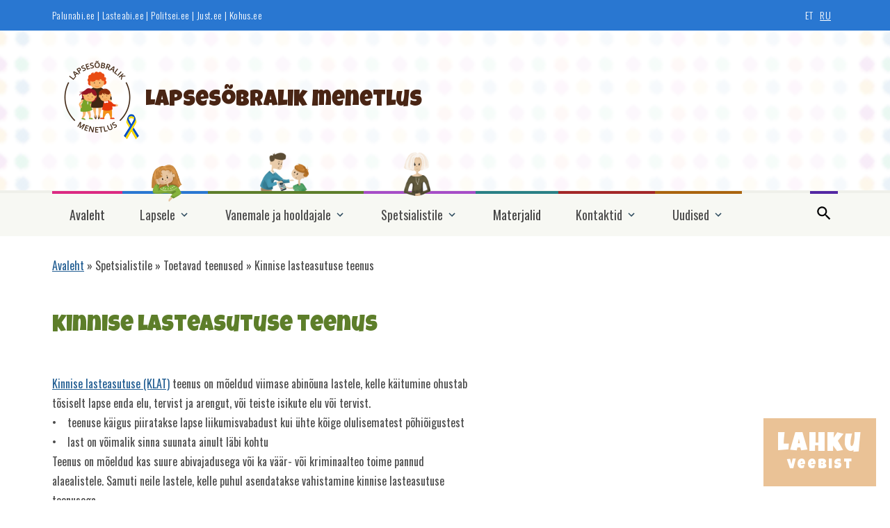

--- FILE ---
content_type: text/html; charset=UTF-8
request_url: https://lapsesobralikmenetlus.just.ee/et/spetsialistile-toetavad-teenused/kinnise-lasteasutuse-teenus
body_size: 57263
content:

<!DOCTYPE html>
<html lang="et" dir="ltr" prefix="content: http://purl.org/rss/1.0/modules/content/  dc: http://purl.org/dc/terms/  foaf: http://xmlns.com/foaf/0.1/  og: http://ogp.me/ns#  rdfs: http://www.w3.org/2000/01/rdf-schema#  schema: http://schema.org/  sioc: http://rdfs.org/sioc/ns#  sioct: http://rdfs.org/sioc/types#  skos: http://www.w3.org/2004/02/skos/core#  xsd: http://www.w3.org/2001/XMLSchema# ">
  <head>
    <meta charset="utf-8" />
<script>(function(i,s,o,g,r,a,m){i["GoogleAnalyticsObject"]=r;i[r]=i[r]||function(){(i[r].q=i[r].q||[]).push(arguments)},i[r].l=1*new Date();a=s.createElement(o),m=s.getElementsByTagName(o)[0];a.async=1;a.src=g;m.parentNode.insertBefore(a,m)})(window,document,"script","https://www.google-analytics.com/analytics.js","ga");ga("create", "UA-181545773-1", {"cookieDomain":"auto"});ga("require", "displayfeatures");ga("set", "anonymizeIp", true);ga("send", "pageview");</script>
<script>var _paq = _paq || [];(function(){var u=(("https:" == document.location.protocol) ? "https://statistika.rik.ee/" : "http://statistika.rik.ee/");_paq.push(["setSiteId", "26"]);_paq.push(["setTrackerUrl", u+"matomo.php"]);_paq.push(["setDoNotTrack", 1]);_paq.push(["disableCookies"]);if (!window.matomo_search_results_active) {_paq.push(["trackPageView"]);}_paq.push(["setIgnoreClasses", ["no-tracking","colorbox"]]);_paq.push(["enableLinkTracking"]);var d=document,g=d.createElement("script"),s=d.getElementsByTagName("script")[0];g.type="text/javascript";g.defer=true;g.async=true;g.src=u+"matomo.js";s.parentNode.insertBefore(g,s);})();</script>
<meta name="Generator" content="Drupal 9 (https://www.drupal.org)" />
<meta name="MobileOptimized" content="width" />
<meta name="HandheldFriendly" content="true" />
<meta name="viewport" content="width=device-width, initial-scale=1.0" />
<link rel="icon" href="/core/misc/favicon.ico" type="image/vnd.microsoft.icon" />
<link rel="alternate" hreflang="et" href="http://lapsesobralikmenetlus.just.ee/et/spetsialistile-toetavad-teenused/kinnise-lasteasutuse-teenus" />
<link rel="alternate" hreflang="ru" href="http://lapsesobralikmenetlus.just.ee/ru/specialistu-toetavad-teenused/uslugi-zakrytogo-detskogo-uchrezhdeniya" />
<link rel="canonical" href="http://lapsesobralikmenetlus.just.ee/et/spetsialistile-toetavad-teenused/kinnise-lasteasutuse-teenus" />
<link rel="shortlink" href="http://lapsesobralikmenetlus.just.ee/et/node/80" />

    <title>Kinnise lasteasutuse teenus | Lapsesõbralik menetlus</title>
    <link rel="stylesheet" media="all" href="/sites/default/files/css/css_Y0jIijUaboKbO7uE2ZRO8xu2lAKBZv0eTJs0DFUQ4QE.css" />
<link rel="stylesheet" media="all" href="/sites/default/files/css/css_PJMDxwkMigKO_2N1HQiw7IqRu5kH5nGq1b5ZNHaXhnc.css" />
<link rel="stylesheet" media="all" href="//fonts.googleapis.com/css2?family=Luckiest+Guy&amp;display=swap" />
<link rel="stylesheet" media="all" href="//fonts.googleapis.com/css2?family=Oswald:wght@300;400;600&amp;display=swap" />
<link rel="stylesheet" media="all" href="/sites/default/files/css/css_5UtsDz3p5rAWVwK7dSBAtdry9O4TGff9dZNQUbzc3dE.css" />

    
    <link rel="apple-touch-icon" sizes="180x180" href="/themes/custom/lapsesobralik_menetlus/img/favicons/apple-touch-icon.png">
    <link rel="icon" type="image/png" sizes="32x32" href="/themes/custom/lapsesobralik_menetlus/img/favicons/favicon-32x32.png">
    <link rel="icon" type="image/png" sizes="16x16" href="/themes/custom/lapsesobralik_menetlus/img/favicons/favicon-16x16.png">
    <link rel="manifest" href="/themes/custom/lapsesobralik_menetlus/img/favicons/site.webmanifest">
    <link rel="mask-icon" href="/themes/custom/lapsesobralik_menetlus/img/favicons/safari-pinned-tab.svg" color="#5bbad5">
    <link rel="shortcut icon" href="/themes/custom/lapsesobralik_menetlus/img/favicons/favicon.ico">
    <meta name="msapplication-TileColor" content="#2d89ef">
    <meta name="msapplication-config" content="/themes/custom/lapsesobralik_menetlus/img/favicons/browserconfig.xml">
    <meta name="theme-color" content="#ffffff">
  </head>
  <body class="loading path-node page-node-type-page lang-et">
        <a href="#main-content" class="visually-hidden focusable skip-link">
      Liigu edasi põhisisu juurde
    </a>
    
      <div class="dialog-off-canvas-main-canvas" data-off-canvas-main-canvas>
    <div class="layout-container">
  <header role="banner">  
  <div class="open-mobile-menu"><div class="hamburger hamburger--elastic js-hamburger"><div class="hamburger-box"><div class="hamburger-inner"></div></div></div></div>
  <div class="pre-header"><div class="pre-header-inner">  <div class="region region-pre-header">
    <div id="block-kontaktidpaises" class="block block-block-content block-block-content6cca3d29-8c56-4f90-98ba-e4faf8e125db">
  
    
      
            <div class="field field--name-body field--type-text-with-summary field--label-hidden field__item"><p><a href="https://www.palunabi.ee">Palunabi.ee</a> | <a href="https://www.lasteabi.ee">Lasteabi.ee</a> | <a href="https://www.politsei.ee">Politsei.ee</a> | <a href="https://www.just.ee">Just.ee</a> | <a href="https://www.kohus.ee/">Kohus.ee</a></p>
</div>
      
  </div>
<div class="language-switcher-language-url block block-language block-language-blocklanguage-interface" id="block-keelevahetaja" role="navigation">
  
    
      <ul class="links"><li hreflang="et" data-drupal-link-system-path="node/80" class="et"><a href="/et/spetsialistile-toetavad-teenused/kinnise-lasteasutuse-teenus" class="language-link" hreflang="et" data-drupal-link-system-path="node/80">ET</a></li><li hreflang="ru" data-drupal-link-system-path="node/80" class="ru"><a href="/ru/specialistu-toetavad-teenused/uslugi-zakrytogo-detskogo-uchrezhdeniya" class="language-link" hreflang="ru" data-drupal-link-system-path="node/80">RU</a></li></ul>
  </div>

  </div>
</div></div>
      <div class="region region-header">
    <div id="block-lapsesobralik-menetlus-branding" class="block block-system block-system-branding-block">
  
    
        <a href="/et" rel="home" class="site-logo">
      <img src="/sites/default/files/lapsesobralik-ukraina.png" alt="Avaleht" />
    </a>
        <div class="site-name">
      <a href="/et" title="Avaleht" rel="home">Lapsesõbralik menetlus</a>
    </div>
    </div>
<div class="nav-wrp">
<nav role="navigation" aria-labelledby="block-lapsesobralik-menetlus-main-menu-menu" id="block-lapsesobralik-menetlus-main-menu" class="block block-menu navigation menu--main">
            
  <h2 class="visually-hidden" id="block-lapsesobralik-menetlus-main-menu-menu">Põhinavigatsioon</h2>
  

        
              <ul class="menu">
                    <li class="menu-item">
        <a href="/et" data-drupal-link-system-path="&lt;front&gt;">Avaleht</a>
              </li>
                <li class="menu-item menu-item--expanded">
        <span>Lapsele</span>
                                <ul class="menu">
                    <li class="menu-item menu-item--expanded">
        <span>Olen tunnistaja</span>
                                <ul class="menu">
                    <li class="menu-item">
        <a href="/et/lapsele-olen-tunnistaja/olen-tunnistaja" data-drupal-link-system-path="node/230">Olen tunnistaja</a>
              </li>
                <li class="menu-item">
        <a href="/et/lapsele-olen-tunnistaja/minu-oigused-menetluses" data-drupal-link-system-path="node/25">Minu õigused menetluses</a>
              </li>
                <li class="menu-item menu-item--expanded">
        <span>Juhtumi lahendamine kohtus</span>
                                <ul class="menu">
                    <li class="menu-item">
        <a href="/et/lapsele-olen-tunnistaja-juhtumi-lahendamine-kohtus/kohtusse-minek" data-drupal-link-system-path="node/181">Kohtusse minek</a>
              </li>
                <li class="menu-item">
        <a href="/et/lapsele-olen-tunnistaja-juhtumi-lahendamine-kohtus/mis-kohtuistungil-toimub" data-drupal-link-system-path="node/182">Mis kohtuistungil toimub?</a>
              </li>
                <li class="menu-item">
        <a href="/et/lapsele-olen-tunnistaja-juhtumi-lahendamine-kohtus/kohtule-utluste-andmine" data-drupal-link-system-path="node/183">Kohtule ütluste andmine</a>
              </li>
                <li class="menu-item">
        <a href="/et/lapsele-olen-tunnistaja-juhtumi-lahendamine-kohtus/mida-kohus-voib-otsustada" data-drupal-link-system-path="node/184">Mida kohus võib otsustada?</a>
              </li>
                <li class="menu-item">
        <a href="/et/lapsele-olen-tunnistaja-juhtumi-lahendamine-kohtus/kuidas-kohtus-kaituda" data-drupal-link-system-path="node/185">Kuidas kohtus käituda?</a>
              </li>
                <li class="menu-item">
        <a href="/et/lapsele-olen-tunnistaja-juhtumi-lahendamine-kohtus/mis-saab-minu-andmetest" data-drupal-link-system-path="node/237">Mis saab minu andmetest?</a>
              </li>
        </ul>
  
              </li>
                <li class="menu-item">
        <a href="/et/lapsele-olen-tunnistaja/abivoimalused" data-drupal-link-system-path="node/116">Abivõimalused</a>
              </li>
        </ul>
  
              </li>
                <li class="menu-item menu-item--expanded">
        <span>Olen kannatanu</span>
                                <ul class="menu">
                    <li class="menu-item">
        <a href="/et/lapsele-olen-kannatanu/olen-kannatanu" data-drupal-link-system-path="node/229">Olen kannatanu</a>
              </li>
                <li class="menu-item">
        <a href="/et/lapsele-olen-tunnistaja/abivoimalused" data-drupal-link-system-path="node/116">Abivõimalused</a>
              </li>
                <li class="menu-item">
        <a href="/et/lapsele-olen-kannatanu/minu-oigused-menetluses" data-drupal-link-system-path="node/27">Minu õigused menetluses</a>
              </li>
                <li class="menu-item menu-item--expanded">
        <span>Juhtumi uurimine politseis</span>
                                <ul class="menu">
                    <li class="menu-item">
        <a href="/et/lapsele-olen-kannatanu-juhtumi-uurimine-politseis/kuriteost-teada-andmine" data-drupal-link-system-path="node/186">Kuriteost teada andmine</a>
              </li>
                <li class="menu-item">
        <a href="/et/lapsele-olen-kannatanu-juhtumi-uurimine-politseis/abivoimalused" data-drupal-link-system-path="node/187">Abivõimalused</a>
              </li>
                <li class="menu-item">
        <a href="/et/lapsele-olen-kannatanu-juhtumi-uurimine-politseis/parast-avalduse-esitamist" data-drupal-link-system-path="node/188">Pärast avalduse esitamist</a>
              </li>
                <li class="menu-item">
        <a href="/et/lapsele-olen-kannatanu-juhtumi-uurimine-politseis/ulekuulamine" data-drupal-link-system-path="node/189">Ülekuulamine</a>
              </li>
                <li class="menu-item">
        <a href="/et/lapsele-olen-kannatanu-juhtumi-uurimine-politseis/uurimine" data-drupal-link-system-path="node/190">Uurimine</a>
              </li>
                <li class="menu-item">
        <a href="/et/lapsele-olen-kannatanu-juhtumi-uurimine-politseis/sinu-oigused" data-drupal-link-system-path="node/191">Sinu õigused</a>
              </li>
        </ul>
  
              </li>
                <li class="menu-item menu-item--expanded">
        <span>Juhtumi lahendamine prokuratuuris</span>
                                <ul class="menu">
                    <li class="menu-item">
        <a href="/et/lapsele-olen-kannatanu-juhtumi-lahendamine-prokuratuuris/prokuror-otsustab-mis-saab-edasi" data-drupal-link-system-path="node/192">Prokurör otsustab, mis saab edasi</a>
              </li>
                <li class="menu-item">
        <a href="/et/lapsele-olen-kannatanu-juhtumi-lahendamine-prokuratuuris/enne-kui-juhtumit-hakkab-arutama-kohus" data-drupal-link-system-path="node/193">Enne kui juhtumit hakkab arutama kohus</a>
              </li>
                <li class="menu-item">
        <a href="/et/lapsele-olen-kannatanu-juhtumi-lahendamine-prokuratuuris/mida-tahendab-lepitusmenetlus" data-drupal-link-system-path="node/194">Mida tähendab lepitusmenetlus</a>
              </li>
        </ul>
  
              </li>
                <li class="menu-item menu-item--expanded">
        <span>Juhtumi lahendamine kohtus</span>
                                <ul class="menu">
                    <li class="menu-item">
        <a href="/et/lapsele-olen-kannatanu-juhtumi-lahendamine-kohtus/kohtusse-minek" data-drupal-link-system-path="node/195">Kohtusse minek</a>
              </li>
                <li class="menu-item">
        <a href="/et/lapsele-olen-kannatanu-juhtumi-lahendamine-kohtus/sinu-erioigused-kohtus" data-drupal-link-system-path="node/196">Sinu eriõigused kohtus</a>
              </li>
                <li class="menu-item">
        <a href="/et/lapsele-olen-kannatanu-juhtumi-lahendamine-kohtus/mis-kohtuistungil-toimub" data-drupal-link-system-path="node/197">Mis kohtuistungil toimub?</a>
              </li>
                <li class="menu-item">
        <a href="/et/lapsele-olen-kannatanu-juhtumi-lahendamine-kohtus/kohtule-utluste-andmine" data-drupal-link-system-path="node/198">Kohtule ütluste andmine</a>
              </li>
                <li class="menu-item">
        <a href="/et/lapsele-olen-kannatanu-juhtumi-lahendamine-kohtus/mida-kohus-voib-otsustada" data-drupal-link-system-path="node/199">Mida kohus võib otsustada?</a>
              </li>
                <li class="menu-item">
        <a href="/et/lapsele-olen-kannatanu-juhtumi-lahendamine-kohtus/kuidas-kohtus-kaituda" data-drupal-link-system-path="node/200">Kuidas kohtus käituda?</a>
              </li>
                <li class="menu-item">
        <a href="/et/lapsele-olen-kannatanu-juhtumi-lahendamine-kohtus/mis-saab-minu-andmetest" data-drupal-link-system-path="node/238">Mis saab minu andmetest?</a>
              </li>
        </ul>
  
              </li>
                <li class="menu-item">
        <a href="/et/lapsele-olen-kannatanu/annan-tagasisidet" data-drupal-link-system-path="node/115">Annan tagasisidet</a>
              </li>
        </ul>
  
              </li>
                <li class="menu-item menu-item--expanded">
        <span>Olen õigusrikkuja</span>
                                <ul class="menu">
                    <li class="menu-item">
        <a href="/et/lapsele-olen-oigusrikkuja/olen-oigusrikkuja" data-drupal-link-system-path="node/228">Olen õigusrikkuja</a>
              </li>
                <li class="menu-item">
        <a href="/et/lapsele-olen-oigusrikkuja/minu-oigused-kriminaalmenetluses" data-drupal-link-system-path="node/31">Minu õigused kriminaalmenetluses</a>
              </li>
                <li class="menu-item menu-item--expanded">
        <span>Juhtumi uurimine politseis ja prokuratuuris</span>
                                <ul class="menu">
                    <li class="menu-item">
        <a href="/et/lapsele-olen-oigusrikkuja-juhtumi-uurimine-politseis-ja-prokuratuuris/juhtumi-uurimine-politseis-ja" data-drupal-link-system-path="node/201">Juhtumi uurimine politseis ja prokuratuuris</a>
              </li>
                <li class="menu-item">
        <a href="/et/lapsele-olen-oigusrikkuja-juhtumi-uurimine-politseis-ja-prokuratuuris/kaitsja-osavott" data-drupal-link-system-path="node/202">Kaitsja osavõtt kriminaalmenetlusest</a>
              </li>
                <li class="menu-item">
        <a href="/et/lapsele-olen-oigusrikkuja-juhtumi-uurimine-politseis-ja-prokuratuuris/vahistamine-ja-vahistamise" data-drupal-link-system-path="node/203">Vahistamine ja vahistamise asendamine ning muud tõkendid</a>
              </li>
                <li class="menu-item">
        <a href="/et/lapsele-olen-oigusrikkuja-juhtumi-uurimine-politseis-ja-prokuratuuris/lahenemiskeeld-ja-muud" data-drupal-link-system-path="node/204">Lähenemiskeeld ja muud menetluse tagamise vahendid</a>
              </li>
                <li class="menu-item">
        <a href="/et/lapsele-olen-oigusrikkuja-juhtumi-uurimine-politseis-ja-prokuratuuris/teoga-pohjustatud-kahju" data-drupal-link-system-path="node/205">Teoga põhjustatud kahju heastamine või hüvitamine</a>
              </li>
                <li class="menu-item">
        <a href="/et/lapsele-olen-oigusrikkuja-juhtumi-uurimine-politseis-ja-prokuratuuris/menetluskulud" data-drupal-link-system-path="node/206">Menetluskulud</a>
              </li>
                <li class="menu-item">
        <a href="/et/lapsele-olen-oigusrikkuja-juhtumi-uurimine-politseis-ja-prokuratuuris/prokuror-voib-otsustada" data-drupal-link-system-path="node/207">Prokurör võib otsustada menetluse lõpetamise</a>
              </li>
        </ul>
  
              </li>
                <li class="menu-item menu-item--expanded">
        <span>Juhtumi lahendamine kohtus</span>
                                <ul class="menu">
                    <li class="menu-item">
        <a href="/et/lapsele-olen-oigusrikkuja-juhtumi-lahendamine-kohtus/kohtusse-minek" data-drupal-link-system-path="node/208">Kohtusse minek</a>
              </li>
                <li class="menu-item">
        <a href="/et/lapsele-olen-oigusrikkuja-juhtumi-lahendamine-kohtus/mida-teha-kohtumajja-joudes" data-drupal-link-system-path="node/209">Mida teha kohtumajja jõudes?</a>
              </li>
                <li class="menu-item">
        <a href="/et/lapsele-olen-oigusrikkuja-juhtumi-lahendamine-kohtus/mis-kohtuistungil-toimub" data-drupal-link-system-path="node/210">Mis kohtuistungil toimub?</a>
              </li>
                <li class="menu-item">
        <a href="/et/lapsele-olen-oigusrikkuja-juhtumi-lahendamine-kohtus/kohtule-utluste-andmine" data-drupal-link-system-path="node/211">Kohtule ütluste andmine</a>
              </li>
                <li class="menu-item">
        <a href="/et/lapsele-olen-oigusrikkuja-juhtumi-lahendamine-kohtus/millise-otsuse-kohus-voib-teha" data-drupal-link-system-path="node/212">Millise  otsuse kohus võib teha?</a>
              </li>
                <li class="menu-item">
        <a href="/et/lapsele-olen-oigusrikkuja-juhtumi-lahendamine-kohtus/mis-saab-minu-andmetest" data-drupal-link-system-path="node/239">Mis saab minu andmetest?</a>
              </li>
        </ul>
  
              </li>
        </ul>
  
              </li>
                <li class="menu-item menu-item--expanded">
        <span>Kohus lahendab minu pere muresid</span>
                                <ul class="menu">
                    <li class="menu-item">
        <a href="/et/lapsele-kohus-lahendab-minu-pere-muresid/kohus-lahendab-minu-pere-muresid" data-drupal-link-system-path="node/227">Kohus lahendab minu pere muresid</a>
              </li>
                <li class="menu-item">
        <a href="/et/lapsele-kohus-lahendab-minu-pere-muresid/minu-oigused-menetluses" data-drupal-link-system-path="node/34">Minu õigused menetluses</a>
              </li>
                <li class="menu-item menu-item--expanded">
        <span>Ärakuulamine kohtus</span>
                                <ul class="menu">
                    <li class="menu-item">
        <a href="/et/lapsele-kohus-lahendab-minu-pere-muresid-arakuulamine-kohtus/arakuulamine-kohtus" data-drupal-link-system-path="node/232">Ärakuulamine kohtus</a>
              </li>
                <li class="menu-item">
        <a href="/et/lapsele-kohus-lahendab-minu-pere-muresid-arakuulamine-kohtus/mis-arakuulamisel-toimub" data-drupal-link-system-path="node/213">Mis ärakuulamisel toimub?</a>
              </li>
                <li class="menu-item">
        <a href="/et/lapsele-kohus-lahendab-minu-pere-muresid-arakuulamine-kohtus/minu-oigused-arakuulamisel" data-drupal-link-system-path="node/214">Minu õigused ärakuulamisel</a>
              </li>
                <li class="menu-item">
        <a href="/et/lapsele-kohus-lahendab-minu-pere-muresid-arakuulamine-kohtus/mis-saab-minu-andmetest" data-drupal-link-system-path="node/236">Mis saab minu andmetest?</a>
              </li>
        </ul>
  
              </li>
                <li class="menu-item menu-item--expanded">
        <span>Miks kohtunik tahab lapsega rääkida?</span>
                                <ul class="menu">
                    <li class="menu-item">
        <a href="/et/lapsele-kohus-lahendab-minu-pere-muresid-miks-kohtunik-tahab-lapsega-raakida/miks-kohtunik-tahab" data-drupal-link-system-path="node/233">Miks kohtunik tahab lapsega rääkida?</a>
              </li>
                <li class="menu-item">
        <a href="/et/lapsele-kohus-lahendab-minu-pere-muresid-miks-kohtunik-tahab-lapsega-raakida/lapse-vanemad" data-drupal-link-system-path="node/215">Lapse vanemad vaidlevad pere edasise elu üle</a>
              </li>
                <li class="menu-item">
        <a href="/et/lapsele-kohus-lahendab-minu-pere-muresid-miks-kohtunik-tahab-lapsega-raakida/lapsel-ei-ole-kodus" data-drupal-link-system-path="node/216">Lapsel ei ole kodus hea ja turvaline</a>
              </li>
                <li class="menu-item">
        <a href="/et/lapsele-kohus-lahendab-minu-pere-muresid-miks-kohtunik-tahab-lapsega-raakida/lapsele-maaratakse" data-drupal-link-system-path="node/217">Lapsele määratakse eestkostja</a>
              </li>
                <li class="menu-item">
        <a href="/et/lapsele-kohus-lahendab-minu-pere-muresid-miks-kohtunik-tahab-lapsega-raakida/laps-lapsendatakse" data-drupal-link-system-path="node/218">Laps lapsendatakse</a>
              </li>
                <li class="menu-item">
        <a href="/et/lapsele-kohus-lahendab-minu-pere-muresid-miks-kohtunik-tahab-lapsega-raakida/lapse-varaga-tehingu" data-drupal-link-system-path="node/219">Lapse varaga tehingu tegemine</a>
              </li>
                <li class="menu-item">
        <a href="/et/lapsele-kohus-lahendab-minu-pere-muresid-miks-kohtunik-tahab-lapsega-raakida/lapse-suunamine" data-drupal-link-system-path="node/220">Lapse suunamine kinnisesse lasteasutusse</a>
              </li>
                <li class="menu-item">
        <a href="/et/lapsele-kohus-lahendab-minu-pere-muresid-miks-kohtunik-tahab-lapsega-raakida/lapse-teovoime" data-drupal-link-system-path="node/221">Lapse teovõime laiendamine</a>
              </li>
        </ul>
  
              </li>
                <li class="menu-item">
        <a href="/et/lapsele-kohus-lahendab-minu-pere-muresid/miks-mulle-esindaja-maaratakse" data-drupal-link-system-path="node/37">Miks mulle esindaja määratakse?</a>
              </li>
                <li class="menu-item">
        <a href="/et/lapsele-kohus-lahendab-minu-pere-muresid/parast-kohtunikuga-raakimist" data-drupal-link-system-path="node/38">Pärast kohtunikuga rääkimist</a>
              </li>
        </ul>
  
              </li>
                <li class="menu-item menu-item--expanded">
        <span>Korduma kippuvad küsimused</span>
                                <ul class="menu">
                    <li class="menu-item">
        <a href="/et/lapsele-korduma-kippuvad-kusimused/kes-kes" data-drupal-link-system-path="node/9">Kes on kes?</a>
              </li>
                <li class="menu-item">
        <a href="/et/lapsele-korduma-kippuvad-kusimused/vastused-kiiretele-kusimustele" data-drupal-link-system-path="node/10">Vastused kiiretele küsimustele</a>
              </li>
                <li class="menu-item">
        <a href="/et/lapsele-korduma-kippuvad-kusimused/lapse-oigused" data-drupal-link-system-path="node/101">Lapse õigused</a>
              </li>
                <li class="menu-item">
        <a href="/et/lapsele-korduma-kippuvad-kusimused/lapse-oigustest-esmasel-kokkupuutel-politseiga" data-drupal-link-system-path="node/100">Lapse õigustest esmasel kokkupuutel politseiga</a>
              </li>
        </ul>
  
              </li>
        </ul>
  
              </li>
                <li class="menu-item menu-item--expanded">
        <span>Vanemale ja hooldajale</span>
                                <ul class="menu">
                    <li class="menu-item menu-item--expanded">
        <span>Lapsele toeks</span>
                                <ul class="menu">
                    <li class="menu-item">
        <a href="/et/vanemale-ja-hooldajale-lapsele-toeks/lapsevanema-oigused-ja-kohustused" data-drupal-link-system-path="node/44">Lapsevanema õigused ja kohustused</a>
              </li>
                <li class="menu-item">
        <a href="/et/vanemale-ja-hooldajale-lapsele-toeks/lapse-oigused-ja-kohustused" data-drupal-link-system-path="node/45">Lapse õigused ja kohustused</a>
              </li>
                <li class="menu-item menu-item--expanded">
        <span>Kuidas aidata last, kes on olnud kuriteoohver?</span>
                                <ul class="menu">
                    <li class="menu-item">
        <a href="/et/vanemale-ja-hooldajale-lapsele-toeks-kuidas-aidata-last-kes-olnud-kuriteoohver/kuidas-aidata-last" data-drupal-link-system-path="node/234">Kuidas aidata last, kes on olnud kuriteoohver?</a>
              </li>
                <li class="menu-item">
        <a href="/et/vanemale-ja-hooldajale-lapsele-toeks-kuidas-aidata-last-kes-olnud-kuriteoohver/laps-perevagivalla" data-drupal-link-system-path="node/222">Laps perevägivalla ohvrina</a>
              </li>
                <li class="menu-item">
        <a href="/et/vanemale-ja-hooldajale-lapsele-toeks-kuidas-aidata-last-kes-olnud-kuriteoohver/laps-kes-kogenud" data-drupal-link-system-path="node/223">Laps, kes on kogenud seksuaalset väärkohtlemist</a>
              </li>
        </ul>
  
              </li>
                <li class="menu-item">
        <a href="/et/vanemale-ja-hooldajale-lapsele-toeks/lapse-oigustest-esmasel-kokkupuutel-politseiga" data-drupal-link-system-path="node/113">Lapse õigustest esmasel kokkupuutel politseiga</a>
              </li>
                <li class="menu-item menu-item--expanded">
        <span>Lapse toetamine kriisiolukorras</span>
                                <ul class="menu">
                    <li class="menu-item">
        <a href="/et/vanemale-ja-hooldajale-lapsele-toeks-lapse-toetamine-kriisiolukorras/soovitused-lapse-toetamiseks" data-drupal-link-system-path="node/235">Soovitused lapse toetamiseks kriisiolukorras</a>
              </li>
                <li class="menu-item">
        <a href="/et/vanemale-ja-hooldajale-lapsele-toeks-lapse-toetamine-kriisiolukorras/kust-saab-nou-ja-abi" data-drupal-link-system-path="node/224">Kust saab nõu ja abi?</a>
              </li>
        </ul>
  
              </li>
        </ul>
  
              </li>
                <li class="menu-item menu-item--expanded">
        <span>Lapsevanema enesehoid</span>
                                <ul class="menu">
                    <li class="menu-item">
        <a href="/et/vanemale-ja-hooldajale-lapsevanema-enesehoid/enesehoiu-harjumused-lapsevanemale" data-drupal-link-system-path="node/97">Enesehoiu harjumused lapsevanemale</a>
              </li>
                <li class="menu-item">
        <a href="/et/vanemale-ja-hooldajale-lapsevanema-enesehoid/psuhholoogiline-abi" data-drupal-link-system-path="node/46">Psühholoogiline abi</a>
              </li>
                <li class="menu-item">
        <a href="/et/vanemale-ja-hooldajale-lapsevanema-enesehoid/perelepitus" data-drupal-link-system-path="node/47">Perelepitus</a>
              </li>
                <li class="menu-item">
        <a href="/et/vanemale-ja-hooldajale-lapsevanema-enesehoid/tark-vanem" data-drupal-link-system-path="node/48">Tark vanem</a>
              </li>
                <li class="menu-item">
        <a href="/et/vanemale-ja-hooldajale-lapsevanema-enesehoid/psuhhosotsiaalne-kriisiabi" data-drupal-link-system-path="node/111">Kriisiabi</a>
              </li>
        </ul>
  
              </li>
                <li class="menu-item menu-item--expanded">
        <span>Vanema õigused ja kohustused</span>
                                <ul class="menu">
                    <li class="menu-item">
        <a href="/et/vanemale-ja-hooldajale-vanema-oigused-ja-kohustused/vanema-oigused-ja-kohustused" data-drupal-link-system-path="node/225">Vanema õigused ja kohustused</a>
              </li>
                <li class="menu-item">
        <a href="/et/vanemale-ja-hooldajale-vanema-oigused-ja-kohustused/anna-tagasisidet" data-drupal-link-system-path="node/166">Anna tagasisidet</a>
              </li>
                <li class="menu-item">
        <a href="/et/vanemale-ja-hooldajale-vanema-oigused-ja-kohustused/oigus-last-esindada" data-drupal-link-system-path="node/49">Õigus last esindada</a>
              </li>
                <li class="menu-item">
        <a href="/et/vanemale-ja-hooldajale-vanema-oigused-ja-kohustused/oigus-abile" data-drupal-link-system-path="node/50">Õigus abile</a>
              </li>
                <li class="menu-item">
        <a href="/et/vanemale-ja-hooldajale-vanema-oigused-ja-kohustused/oigus-otsustada-lapsega-seonduvaid-kusimusi" data-drupal-link-system-path="node/51">Õigus otsustada lapsega seonduvaid küsimusi</a>
              </li>
                <li class="menu-item">
        <a href="/et/vanemale-ja-hooldajale-vanema-oigused-ja-kohustused/lapsega-suhtlemise-oigus" data-drupal-link-system-path="node/52">Lapsega suhtlemise õigus</a>
              </li>
                <li class="menu-item">
        <a href="/et/vanemale-ja-hooldajale-vanema-oigused-ja-kohustused/oigus-ja-kohustus-last-kasvatada-ja-lapse-eest" data-drupal-link-system-path="node/53">Õigus ja kohustus last kasvatada ja lapse eest hoolitseda</a>
              </li>
        </ul>
  
              </li>
        </ul>
  
              </li>
                <li class="menu-item menu-item--expanded menu-item--active-trail">
        <span>Spetsialistile</span>
                                <ul class="menu">
                    <li class="menu-item menu-item--expanded">
        <span>Lapsesõbraliku menetluse juhised</span>
                                <ul class="menu">
                    <li class="menu-item">
        <a href="/et/spetsialistile-lapsesobraliku-menetluse-juhised/lapsesobraliku-menetluse-juhised" data-drupal-link-system-path="node/226">Lapsesõbraliku menetluse juhised</a>
              </li>
                <li class="menu-item">
        <a href="/et/spetsialistile-lapsesobraliku-menetluse-juhised/uro-lapse-oiguste-konventsioon" data-drupal-link-system-path="node/61">ÜRO lapse õiguste konventsioon</a>
              </li>
                <li class="menu-item">
        <a href="/et/spetsialistile-lapsesobraliku-menetluse-juhised/lapsesobraliku-menetluse-meelespea" data-drupal-link-system-path="node/57">Lapsesõbraliku menetluse meelespea</a>
              </li>
                <li class="menu-item">
        <a href="/et/spetsialistile-lapsesobraliku-menetluse-juhised/kuriteo-toime-pannud-alaealiste-erikohtlemine" data-drupal-link-system-path="node/58">Kuriteo toime pannud alaealiste erikohtlemine kriminaalmenetluses</a>
              </li>
                <li class="menu-item">
        <a href="/et/spetsialistile-lapsesobraliku-menetluse-juhised/euroopa-liidu-alaealiste-menetlusoiguste-direktiiv" data-drupal-link-system-path="node/60">Euroopa Liidu alaealiste menetlusõiguste direktiiv</a>
              </li>
                <li class="menu-item">
        <a href="/et/spetsialistile-lapsesobraliku-menetluse-juhised/euroopa-liidu-pohioiguste-harta" data-drupal-link-system-path="node/110">Euroopa Liidu põhiõiguste harta</a>
              </li>
                <li class="menu-item">
        <a href="/et/spetsialistile-lapsesobraliku-menetluse-juhised/muud-rahvusvahelised-suunised" data-drupal-link-system-path="node/62">Muud rahvusvahelised suunised</a>
              </li>
        </ul>
  
              </li>
                <li class="menu-item menu-item--expanded">
        <span>Lapse õigused menetluses</span>
                                <ul class="menu">
                    <li class="menu-item">
        <a href="/et/spetsialistile-lapse-oigused-menetluses/lapse-oigused" data-drupal-link-system-path="node/109">Lapse õigused</a>
              </li>
                <li class="menu-item">
        <a href="/et/spetsialistile-lapse-oigused-menetluses/laps-kannatanuna" data-drupal-link-system-path="node/63">Laps kannatanuna</a>
              </li>
                <li class="menu-item">
        <a href="/et/spetsialistile-lapse-oigused-menetluses/laps-tunnistajana" data-drupal-link-system-path="node/64">Laps tunnistajana</a>
              </li>
                <li class="menu-item">
        <a href="/et/spetsialistile-lapse-oigused-menetluses/alaealine-oigusrikkuja" data-drupal-link-system-path="node/65">Alaealine õigusrikkuja</a>
              </li>
                <li class="menu-item">
        <a href="/et/spetsialistile-lapse-oigused-menetluses/lapsevanema-oigused-ja-kohustused" data-drupal-link-system-path="node/119">Lapsevanema õigused ja kohustused</a>
              </li>
                <li class="menu-item">
        <a href="/et/spetsialistile-lapse-oigused-menetluses/lapse-andmete-kaitse" data-drupal-link-system-path="node/241">Lapse andmete kaitse</a>
              </li>
        </ul>
  
              </li>
                <li class="menu-item menu-item--expanded">
        <span>Spetsialisti enesehoid</span>
                                <ul class="menu">
                    <li class="menu-item">
        <a href="/et/spetsialistile-spetsialisti-enesehoid/enesehoiu-voimalused-toos-lastega" data-drupal-link-system-path="node/66">Enesehoiu võimalused töös lastega</a>
              </li>
                <li class="menu-item">
        <a href="/et/spetsialistile-spetsialisti-enesehoid/enesehoiu-harjumused" data-drupal-link-system-path="node/67">Enesehoiu harjumused</a>
              </li>
                <li class="menu-item">
        <a href="/et/spetsialistile-spetsialisti-enesehoid/kriisinoustamine" data-drupal-link-system-path="node/68">Kriisinõustamine</a>
              </li>
        </ul>
  
              </li>
                <li class="menu-item menu-item--expanded">
        <span>Minu võrgustik</span>
                                <ul class="menu">
                    <li class="menu-item">
        <a href="/et/spetsialistile-minu-vorgustik/seksuaalvagivalla-kriisiabikeskused" data-drupal-link-system-path="node/76">Seksuaalvägivalla kriisiabikeskused</a>
              </li>
                <li class="menu-item">
        <a href="/et/spetsialistile-minu-vorgustik/lastekaitse" data-drupal-link-system-path="node/69">Lastekaitse</a>
              </li>
                <li class="menu-item">
        <a href="/et/spetsialistile-minu-vorgustik/sotsiaalkindlustusameti-ohvriabi" data-drupal-link-system-path="node/70">Sotsiaalkindlustusameti ohvriabi</a>
              </li>
                <li class="menu-item">
        <a href="/et/spetsialistile-minu-vorgustik/politsei" data-drupal-link-system-path="node/71">Politsei</a>
              </li>
                <li class="menu-item">
        <a href="/et/spetsialistile-minu-vorgustik/prokuratuur" data-drupal-link-system-path="node/72">Prokuratuur</a>
              </li>
                <li class="menu-item">
        <a href="/et/spetsialistile-minu-vorgustik/kohus" data-drupal-link-system-path="node/73">Kohus</a>
              </li>
                <li class="menu-item">
        <a href="/et/spetsialistile-minu-vorgustik/oiguskantsleri-kantselei" data-drupal-link-system-path="node/74">Õiguskantsleri kantselei</a>
              </li>
                <li class="menu-item">
        <a href="/et/spetsialistile-minu-vorgustik/kov" data-drupal-link-system-path="node/75">KOV</a>
              </li>
        </ul>
  
              </li>
                <li class="menu-item menu-item--expanded menu-item--active-trail">
        <span>Toetavad teenused</span>
                                <ul class="menu">
                    <li class="menu-item">
        <a href="/et/spetsialistile-toetavad-teenused/ohvriabi" data-drupal-link-system-path="node/107">Ohvriabi</a>
              </li>
                <li class="menu-item">
        <a href="/et/spetsialistile-toetavad-teenused/lastemaja" data-drupal-link-system-path="node/106">Lastemaja</a>
              </li>
                <li class="menu-item">
        <a href="/et/spetsialistile-toetavad-teenused/sotsiaalprogrammid" data-drupal-link-system-path="node/78">Sotsiaalprogrammid</a>
              </li>
                <li class="menu-item">
        <a href="/et/spetsialistile-toetavad-teenused/lepitusteenus" data-drupal-link-system-path="node/79">Lepitusteenus</a>
              </li>
                <li class="menu-item menu-item--active-trail">
        <a href="/et/spetsialistile-toetavad-teenused/kinnise-lasteasutuse-teenus" data-drupal-link-system-path="node/80" class="is-active">Kinnise lasteasutuse teenus</a>
              </li>
        </ul>
  
              </li>
                <li class="menu-item menu-item--expanded">
        <span>Riigikohtu lahendid</span>
                                <ul class="menu">
                    <li class="menu-item">
        <a href="/et/spetsialistile-riigikohtu-lahendid/riigikohtu-lahendid" data-drupal-link-system-path="node/81">Riigikohtu lahendid</a>
              </li>
                <li class="menu-item">
        <a href="/et/spetsialistile-riigikohtu-lahendid/alaealiste-erikohtlemise-ning-lapsesobraliku-menetlusega-seotud" data-drupal-link-system-path="node/82">Alaealiste erikohtlemise ning lapsesõbraliku menetlusega seotud Riigikohtu lahendid</a>
              </li>
        </ul>
  
              </li>
                <li class="menu-item menu-item--expanded">
        <span>Koolitused</span>
                                <ul class="menu">
                    <li class="menu-item">
        <a href="/et/spetsialistile-koolitused/koolituste-kontaktid" data-drupal-link-system-path="node/155">Koolituste kontaktid</a>
              </li>
                <li class="menu-item">
        <a href="/et/spetsialistile-koolitused/koolituskalender" data-drupal-link-system-path="node/83">Koolituskalender</a>
              </li>
                <li class="menu-item">
        <a href="/et/spetsialistile-koolitused/toimunud-uritused" data-drupal-link-system-path="node/84">Toimunud üritused</a>
              </li>
                <li class="menu-item">
        <a href="/et/spetsialistile-koolitused/video-ja-veebikoolitused" data-drupal-link-system-path="node/85">Video- ja veebikoolitused</a>
              </li>
        </ul>
  
              </li>
        </ul>
  
              </li>
                <li class="menu-item">
        <a href="/et/materjalid" data-drupal-link-system-path="node/240">Materjalid</a>
              </li>
                <li class="menu-item menu-item--expanded">
        <span>Kontaktid</span>
                                <ul class="menu">
                    <li class="menu-item menu-item--expanded">
        <a href="/et/kontaktid/kontaktid" data-drupal-link-system-path="node/90">Kontaktid</a>
                                <ul class="menu">
                    <li class="menu-item">
        <a href="/et/kontaktid-kontaktid/hadaabinumber-112" data-drupal-link-system-path="node/117">Hädaabinumber 112</a>
              </li>
                <li class="menu-item">
        <a href="/et/kontaktid-kontaktid/kohtumajad" data-drupal-link-system-path="node/91">Kohtumajad</a>
              </li>
                <li class="menu-item">
        <a href="/et/kontaktid-kontaktid/lasteabi-116-111" data-drupal-link-system-path="node/98">Lasteabi 116 111</a>
              </li>
                <li class="menu-item">
        <a href="/et/kontaktid-kontaktid/politseijaoskonnad" data-drupal-link-system-path="node/99">Politseijaoskonnad</a>
              </li>
                <li class="menu-item">
        <a href="/et/kontaktid-kontaktid/lastekaitse" data-drupal-link-system-path="node/102">Lastekaitse</a>
              </li>
                <li class="menu-item">
        <a href="/et/kontaktid-kontaktid/lastemaja" data-drupal-link-system-path="node/103">Lastemaja</a>
              </li>
                <li class="menu-item">
        <a href="/et/kontaktid-kontaktid/prokuratuur" data-drupal-link-system-path="node/104">Prokuratuur</a>
              </li>
                <li class="menu-item">
        <a href="/et/kontaktid-kontaktid/ohvriabi-kriisitelefon-116-006" data-drupal-link-system-path="node/180">Ohvriabi kriisitelefon 116 006</a>
              </li>
                <li class="menu-item">
        <a href="/et/kontaktid-kontaktid/advokatuur" data-drupal-link-system-path="node/118">Advokatuur</a>
              </li>
        </ul>
  
              </li>
        </ul>
  
              </li>
                <li class="menu-item menu-item--expanded">
        <span>Uudised</span>
                                <ul class="menu">
                    <li class="menu-item">
        <a href="/et/uudised/koik-uudised" data-drupal-link-system-path="node/129">Kõik uudised</a>
              </li>
        </ul>
  
              </li>
        </ul>
  

<div class="otsingu-wrapper"><div class="otsingu-btn"></div>
<form action="/et/otsing" method="get" class="otsingu-vorm"><label for="otsingu-lahter">Otsing</label><input type="text" class="otsingu-lahter" id="otsingu-lahter" name="keys"><input type="submit" value="Otsing" class="otsingu-nupp form-submit"></form>
</div>
  </nav>
</div>
  </div>

  <div class="otsingu-wrapper-2">
  <form action="/et/otsing" method="get" class="otsingu-vorm"><label for="otsingu-lahter-2">Otsing</label><div class="as-table"><div class="as-td"><input type="text" class="otsingu-lahter" id="otsingu-lahter-2" name="keys"></div><div class="as-td"><input type="submit" value="Otsing" class="otsingu-nupp form-submit"></div></div></form>
  </div>
  <div class="header-bg-wrp"><div class="header-bg"></div></div>
  </header>

    <div class="region region-primary-menu">
    <div class="views-element-container block block-views block-views-blockuudised-block-3" id="block-views-block-uudised-block-3">
  
    
      <div><div class="view view-uudised view-id-uudised view-display-id-block_3 js-view-dom-id-9d2ccc3d33d2575361ef7fbbe29dbf9b8c1e6ec3f851906ccd29a8cc23f9e91f">
  <div class="view-cols">
  <div class="view-col col-1">
  <div class="view-col-inner">
  
    
          
      <div class="view-content">
          <div class="views-row"><div class="views-field views-field-nothing"><div class="field-content"><div class="menu-table">
<div class="menu-row"><div class="menu-td n-1"><a href="/et/uudised/koik-uudised/lasteabi-pakub-e-noustamist" hreflang="et">Lasteabi pakub e-nõustamist</a></div><div class="menu-td"></div></div>
<div class="menu-td n-1">
E-nõustamine on kiire ja kättesaadav võimalus professionaalseks nõustamiseks telefoni või videokõne teel. Aja e-nõustamisele saad broneerida läbi SKA iseteenindussüsteemi või pöördudes lasteabi nõustaja poole telefonil 116 111.
</div>
<div class="menu-td n-2">
  <a href="/et/uudised/koik-uudised/lasteabi-pakub-e-noustamist" hreflang="et"><img loading="lazy" src="/sites/default/files/styles/img480x317px/public/2024-01/Lasteabi_teenus_logo.png?h=640931ee&amp;itok=YRsrwnZD" width="480" height="317" alt="Lasteabi.ee 116 111" typeof="Image" class="image-style-img480x317px" />

</a>

</div></div></div></div></div>

    </div>
  
        </div>
  </div>
  
  <div class="view-col col-2">  
  <div class="view-col-inner">
      </div>
  </div>
  </div>
</div>
</div>

  </div>
<div class="views-element-container block block-views block-views-blockuudised-block-2" id="block-views-block-uudised-block-2">
  
    
      <div><div class="view view-uudised view-id-uudised view-display-id-block_2 js-view-dom-id-86605c570525f077b077b8c1c54bd4b029cb95661b1b365db0c9094bdef43ca1">
  <div class="view-cols">
  <div class="view-col col-1">
  <div class="view-col-inner">
  
    
          
      <div class="view-content">
          <div class="views-row"><div class="views-field views-field-title"><div class="field-content"><a href="/et/uudised/koik-uudised/lasteabi-pakub-e-noustamist" hreflang="et">Lasteabi pakub e-nõustamist</a></div></div></div>
    <div class="views-row"><div class="views-field views-field-title"><div class="field-content"><a href="/et/uudised/koik-uudised/kuula-millest-lahtuda-lapse-hooldusoigust-ja-elatist-puudutavates-vaidlustes" hreflang="et">KUULA: Millest lähtuda lapse hooldusõigust ja elatist puudutavates vaidlustes otsust tehes?</a></div></div></div>
    <div class="views-row"><div class="views-field views-field-title"><div class="field-content"><a href="/et/uudised/koik-uudised/tutvu-just-filmi-lapse-oiguste-programmiga" hreflang="et">Tutvu Just Filmi lapse õiguste programmiga</a></div></div></div>
    <div class="views-row"><div class="views-field views-field-title"><div class="field-content"><a href="/et/uudised/koik-uudised/valminud-veebileht-eestkostja-teejuht" hreflang="et">Valminud on veebileht &quot;Eestkostja teejuht&quot;</a></div></div></div>
    <div class="views-row"><div class="views-field views-field-title"><div class="field-content"><a href="/et/uudised/koik-uudised/video-ka-pealtnaha-suutu-abipakkumine-voi-tobe-nali-voib-viia-kohtupinki" hreflang="et">Video: ka pealtnäha süütu abipakkumine või tobe nali võib viia kohtupinki</a></div></div></div>

    </div>
  
        </div>
  </div>
  
  <div class="view-col col-2">  
  <div class="view-col-inner">
      </div>
  </div>
  </div>
</div>
</div>

  </div>

  </div>

  


    <div class="region region-highlighted">
    <div data-drupal-messages-fallback class="hidden"></div>

  </div>


  

  <main role="main">
      <div class="region region-breadcrumb">
    <div id="block-lapsesobralik-menetlus-breadcrumbs" class="block block-system block-system-breadcrumb-block">
  
    
        <nav class="breadcrumb" role="navigation" aria-labelledby="system-breadcrumb">
    <h2 id="system-breadcrumb" class="visually-hidden">Leivapuru</h2>
    <ol>
          <li>
                  <a href="/et">Avaleht</a>
              </li>
          <li>
                  Spetsialistile
              </li>
          <li>
                  Toetavad teenused
              </li>
          <li>
                  Kinnise lasteasutuse teenus
              </li>
        </ol>
  </nav>

  </div>

  </div>

    <a id="main-content" tabindex="-1"></a>
    <div class="main-inner">
        
    <div class="layout-content">
        <div class="region region-content">
    <div id="block-lapsesobralik-menetlus-page-title" class="block block-core block-page-title-block">
  
    
      
  <h1 class="page-title"><span property="schema:name" class="field field--name-title field--type-string field--label-hidden">Kinnise lasteasutuse teenus </span>
</h1>


  </div>
<div id="block-lapsesobralik-menetlus-content" class="block block-system block-system-main-block">
  
    
      
<article data-history-node-id="80" role="article" about="/et/spetsialistile-toetavad-teenused/kinnise-lasteasutuse-teenus" typeof="schema:WebPage" class="node node--type-page node--view-mode-full">

  
      <span property="schema:name" content="Kinnise lasteasutuse teenus " class="rdf-meta hidden"></span>


  
  <div class="node__content">
    
            <div property="schema:text" class="field field--name-body field--type-text-with-summary field--label-hidden field__item"><p><a href="https://www.sotsiaalkindlustusamet.ee/et/lapsed-pered/lastekaitse/kinnise-lasteasutuse-teenus-0">Kinnise lasteasutuse (KLAT)</a> teenus on mõeldud viimase abinõuna lastele, kelle käitumine ohustab tõsiselt lapse enda elu, tervist ja arengut, või teiste isikute elu või tervist.<br />
•    teenuse käigus piiratakse lapse liikumisvabadust kui ühte kõige olulisematest põhiõigustest <br />
•    last on võimalik sinna suunata ainult läbi kohtu<br />
Teenus on mõeldud kas suure abivajadusega või ka väär- või kriminaalteo toime pannud alaealistele. Samuti neile lastele, kelle puhul asendatakse vahistamine kinnise lasteasutuse teenusega. <br />
Lisainfo: klat@sotsiaalkindlustusamet.ee või <a href="https://www.sotsiaalkindlustusamet.ee/et/lapsed-pered/lastekaitse/kinnise-lasteasutuse-teenus-0">KLATi veebikodu</a>. </p>
</div>
      
  </div>

</article>

  </div>
<div class="views-element-container block block-views block-views-blockalamlehed-block-1" id="block-views-block-alamlehed-block-1">
  
      <h2>Vaata veel</h2>
    
      <div><div class="view view-alamlehed view-id-alamlehed view-display-id-block_1 js-view-dom-id-333251d47f0662a1b7b978c699c919e39cb0d5b260d89bab47fe0a2a39c5076d">
  <div class="view-cols">
  <div class="view-col col-1">
  <div class="view-col-inner">
  
    
          
  
        </div>
  </div>
  
  <div class="view-col col-2">  
  <div class="view-col-inner">
      </div>
  </div>
  </div>
</div>
</div>

  </div>

  </div>

    </div>
    </div>
  </main>

  <div class="map-wrapper"><div id="map"></div><div class="click-to-activate"><div class="table"><div class="td">Klõpsa aktiveerimiseks</div></div></div></div>
  <footer class="abs" role="contentinfo">
      <div class="region region-footer">
    <div id="block-lasteabieebanner" class="block block-block-content block-block-contenta5cc2f19-7771-4192-b02d-d39566f4b3c8">
  
    
      
            <div class="field field--name-body field--type-text-with-summary field--label-hidden field__item"><p><a class="to-lasteabi" href="https://www.lasteabi.ee" target="_blank"><img alt="Lasteabi number 116 111" data-entity-type="file" data-entity-uuid="d0f85903-38db-47fc-88f1-28557014e3dd" src="/sites/default/files/lasteabi/lasteabi.svg" /></a>Kui tahad kellegagi neil teemadel nõu pidada, siis võid helistada lasteabi telefonil või chattida aadressil <a href="https://www.lasteabi.ee" target="_blank">www.lasteabi.ee</a>.</p>

<p>Lasteabiga võid ühendust võtta ükskõik mis päeval või kellaajal.</p>


<p>Leia Lasteabi <a href="https://www.facebook.com/lasteabi/">facebookis</a>.</p></div>
      
  </div>

  </div>

  </footer>
  <div class="footer-pre-header pre-header"><div class="pre-header-inner">  <div class="region region-after-footer">
    <div id="block-kontaktidpaises2" class="block block-block-content block-block-content66082bee-0552-4bfb-8b9c-0bfad0038a6d">
  
    
      
            <div class="field field--name-body field--type-text-with-summary field--label-hidden field__item"><p><a href="https://www.palunabi.ee">Palunabi.ee</a><br /><a href="https://www.lasteabi.ee">Lasteabi.ee</a><br /><a href="https://www.politsei.ee">Politsei.ee</a><br /><a href="https://www.just.ee">Just.ee</a></p>
</div>
      
  </div>
<div class="views-element-container block block-views block-views-blockstatistika-block-1" id="block-views-block-statistika-block-1">
  
    
      <div><div class="view view-statistika view-id-statistika view-display-id-block_1 js-view-dom-id-2b436431e030ec9714f308052ac0474b814259a8e734944934a99a47babac1ec">
  <div class="view-cols">
  <div class="view-col col-1">
  <div class="view-col-inner">
  
    
          
      <div class="view-content">
          <div class="views-row"><div class="views-field views-field-field-image"><div class="field-content">  <img loading="lazy" src="/sites/default/files/statistika-pildid/laps-ohupalliga-valge.png" width="99" height="146" alt="Laps õhupalliga" typeof="foaf:Image" />

</div></div><div class="views-field views-field-body"><div class="field-content"><div class="table-to-div template-stat-1 table">
<div class="tbody">
<div class="nth-1 tr">
<div class="nth-1 td">Politsei andmetel oli lapsohvri<br />
või -pealtnägijaga perevägivalla-<br />
kuritegusid</div>
</div>

<div class="nth-2 tr">
<div class="nth-1 td">29%</div>
</div>
</div>
</div>
</div></div></div>

    </div>
  
        </div>
  </div>
  
  <div class="view-col col-2">  
  <div class="view-col-inner">
      </div>
  </div>
  </div>
</div>
</div>

  </div>

  </div>
</div></div>
  <div class="after-footer-2"><div class="inner">  <div class="region region-after-footer2">
    <div id="block-jaluseall" class="block block-block-content block-block-contentd9bbe3e3-526e-4162-9d87-96394e1c4bcc">
  
    
      
            <div class="field field--name-body field--type-text-with-summary field--label-hidden field__item"><p><a href="https://www.justdigi.ee/isikuandmete-tootlemine#p1">Andmekaitsetingimused</a> <a href="/et/ligipaasetavuse-teatis">Ligipääsetavuse teatis</a> <a href="https://app.recommy.com/SI/SIR.aspx?tid=3gG0">Anna tagasisidet!</a></p>
</div>
      
  </div>

  </div>
</div></div>

</div>
  </div>

    
    
  <div class="quit" title="Lahku veebist"><div class="exit-icon"></div><span class="large">Lahku</span> veebist</div>
  <div class="back-to-top" title="Scroll up"><div class="arr-up"></div></div>
  <div class="dark-bg"></div>
  <script type="application/json" data-drupal-selector="drupal-settings-json">{"path":{"baseUrl":"\/","scriptPath":null,"pathPrefix":"et\/","currentPath":"node\/80","currentPathIsAdmin":false,"isFront":false,"currentLanguage":"et"},"pluralDelimiter":"\u0003","suppressDeprecationErrors":true,"google_analytics":{"trackOutbound":true,"trackMailto":true,"trackDownload":true,"trackDownloadExtensions":"7z|aac|arc|arj|asf|asx|avi|bin|csv|doc(x|m)?|dot(x|m)?|exe|flv|gif|gz|gzip|hqx|jar|jpe?g|js|mp(2|3|4|e?g)|mov(ie)?|msi|msp|pdf|phps|png|ppt(x|m)?|pot(x|m)?|pps(x|m)?|ppam|sld(x|m)?|thmx|qtm?|ra(m|r)?|sea|sit|tar|tgz|torrent|txt|wav|wma|wmv|wpd|xls(x|m|b)?|xlt(x|m)|xlam|xml|z|zip"},"matomo":{"disableCookies":true,"trackMailto":true},"photoswipe":{"options":{"showAnimationDuration":333,"hideAnimationDuration":333,"showHideOpacity":false,"bgOpacity":1,"spacing":0.12,"allowPanToNext":true,"maxSpreadZoom":2,"loop":true,"pinchToClose":true,"closeOnScroll":true,"closeOnVerticalDrag":true,"mouseUsed":false,"escKey":true,"arrowKeys":true,"history":true,"errorMsg":"\u003Cdiv class=\u0022pswp__error-msg\u0022\u003E\u003Ca href=\u0022%url%\u0022 target=\u0022_blank\u0022\u003EThe image\u003C\/a\u003E could not be loaded.\u003C\/div\u003E","preload":[1,1],"mainClass":null,"focus":true,"modal":true},"container":"\u003Cdiv class=\u0022pswp\u0022 tabindex=\u0022-1\u0022 role=\u0022dialog\u0022 aria-hidden=\u0022true\u0022\u003E\n\n    \u003Cdiv class=\u0022pswp__bg\u0022\u003E\u003C\/div\u003E\n\n    \u003Cdiv class=\u0022pswp__scroll-wrap\u0022\u003E\n\n    \n    \u003Cdiv class=\u0022pswp__container\u0022\u003E\n      \u003Cdiv class=\u0022pswp__item\u0022\u003E\u003C\/div\u003E\n      \u003Cdiv class=\u0022pswp__item\u0022\u003E\u003C\/div\u003E\n      \u003Cdiv class=\u0022pswp__item\u0022\u003E\u003C\/div\u003E\n    \u003C\/div\u003E\n\n        \u003Cdiv class=\u0022pswp__ui pswp__ui--hidden\u0022\u003E\n\n      \u003Cdiv class=\u0022pswp__top-bar\u0022\u003E\n\n        \n        \u003Cdiv class=\u0022pswp__counter\u0022\u003E\u003C\/div\u003E\n\n        \u003Cbutton class=\u0022pswp__button pswp__button--close\u0022 title=\u0022Close (Esc)\u0022\u003E\u003C\/button\u003E\n\n        \u003Cbutton class=\u0022pswp__button pswp__button--share\u0022 title=\u0022Jaga\u0022\u003E\u003C\/button\u003E\n\n        \u003Cbutton class=\u0022pswp__button pswp__button--fs\u0022 title=\u0022Toggle fullscreen\u0022\u003E\u003C\/button\u003E\n\n        \u003Cbutton class=\u0022pswp__button pswp__button--zoom\u0022 title=\u0022Zoom in\/out\u0022\u003E\u003C\/button\u003E\n\n        \n        \u003Cdiv class=\u0022pswp__preloader\u0022\u003E\n          \u003Cdiv class=\u0022pswp__preloader__icn\u0022\u003E\n            \u003Cdiv class=\u0022pswp__preloader__cut\u0022\u003E\n              \u003Cdiv class=\u0022pswp__preloader__donut\u0022\u003E\u003C\/div\u003E\n            \u003C\/div\u003E\n          \u003C\/div\u003E\n        \u003C\/div\u003E\n      \u003C\/div\u003E\n\n      \u003Cdiv class=\u0022pswp__share-modal pswp__share-modal--hidden pswp__single-tap\u0022\u003E\n        \u003Cdiv class=\u0022pswp__share-tooltip\u0022\u003E\u003C\/div\u003E\n      \u003C\/div\u003E\n\n      \u003Cbutton class=\u0022pswp__button pswp__button--arrow--left\u0022 title=\u0022Previous (arrow left)\u0022\u003E\n      \u003C\/button\u003E\n\n      \u003Cbutton class=\u0022pswp__button pswp__button--arrow--right\u0022 title=\u0022Next (arrow right)\u0022\u003E\n      \u003C\/button\u003E\n\n      \u003Cdiv class=\u0022pswp__caption\u0022\u003E\n        \u003Cdiv class=\u0022pswp__caption__center\u0022\u003E\u003C\/div\u003E\n      \u003C\/div\u003E\n\n    \u003C\/div\u003E\n\n  \u003C\/div\u003E\n\n\u003C\/div\u003E\n"},"user":{"uid":0,"permissionsHash":"205627040a944c2ffd060d04e63c58d7421b8e7c9ee1976b152e1955c0bace88"}}</script>
<script src="/sites/default/files/js/js_9RC4v5kmRCoKjx8v8ImkLUeUa7cLa7gEurRF2Kn5mKo.js"></script>
</body>
</html>


--- FILE ---
content_type: text/css
request_url: https://lapsesobralikmenetlus.just.ee/sites/default/files/css/css_5UtsDz3p5rAWVwK7dSBAtdry9O4TGff9dZNQUbzc3dE.css
body_size: 9242
content:
.clearfix::after{content:"";clear:both;display:table;}.messages{margin:0 auto;max-width:1050px;margin-top:20px;}em{font-style:normal;font-family:'Luckiest Guy','Oswald';font-size:24px;color:#2977D1;}.pswp--open{z-index:9999;}.node--type-article .field--name-field-image a{display:block;width:470px;text-align:left;max-width:100%;box-sizing:border-box;}.node--type-article .node__content img{max-width:100%;height:auto;}h1,h2,h3,h4,b{line-height:normal;font-weight:400;}h1,h2{font-family:'Luckiest Guy','Oswald';}strong{line-height:normal;font-weight:600;}figure{margin:0;}a.site-logo{display:inline-block;}a.site-logo img{display:inline-block;height:130px;width:auto;}.site-name,.site-name a{display:inline-block;}.site-name a{text-decoration:none;font-size:32px;font-weight:400;position:relative;top:-52px;color:#492514 !important;font-family:'Luckiest Guy','Oswald';}.region.region-breadcrumb,.region.region-header{position:relative;}#block-lapsesobralik-menetlus-branding,header nav.menu--main{display:block;width:1170px;max-width:100%;margin:0 auto;padding-left:20px;padding-right:20px;box-sizing:border-box;}.header-bg-wrp{position:absolute;top:0;bottom:0;left:0;right:0;overflow:hidden;z-index:-2;}.mobile-menu-open .header-bg-wrp{position:fixed;}.header-bg{background-image:url(/themes/custom/lapsesobralik_menetlus/img/mummud-uus.png);background-position:center;-webkit-animation:slide 36s linear infinite;animation:slide 36s linear infinite;width:100%;height:205%;}.mobile-menu-open .header-bg{-webkit-animation:slide 72s linear infinite;animation:slide 72s linear infinite;}.region.region-breadcrumb{margin-top:30px;}@-webkit-keyframes slide{from{transform:translate(0,0%);}to{transform:translate(0,-50%);}}@keyframes slide{from{transform:translate(0,0%);}to{transform:translate(0,-50%);}}nav.menu--main ul.menu{position:relative;z-index:99;}nav.menu--main ul.menu li li{display:none;}nav.menu--main ul.menu li{display:inline-block;padding:0;margin:0;}.lvl-btn{position:absolute;left:0;top:0;bottom:0;padding-top:5px;width:20px;cursor:pointer;background-color:#bfdaf1;}nav.menu--main ul.menu li li span,nav.menu--main ul.menu li li a{display:inline-block;text-decoration:none;padding:5px;padding-top:0;color:#434343;}a.is-active{text-decoration:underline !important;}nav.menu--main ul.menu li li a{display:block;color:#434343;}nav.menu--main ul.menu li li li a{padding-top:5px;}header nav.menu--main{display:block;position:relative;margin-top:-3px;z-index:999;}header .block-system-branding-block{z-index:99;margin-bottom:40px;position:relative;margin-top:20px;padding-bottom:60px;padding-top:30px;background-color:rgba(255,255,255,0.56);}nav.menu--main > ul.menu > li > ul{position:absolute;z-index:-1;top:54px;left:0;right:0;opacity:0;max-height:0;box-shadow:0px 5px 5px rgba(0,0,0,0);padding:20px;padding-bottom:40px;visibility:hidden;transition:top 0.2s,opacity 0.2s;}nav.menu--main > ul.menu > li.curr-open > ul{display:block;position:absolute;top:63px;left:0;right:0;margin-left:0;background-color:#f7f8f3;box-shadow:0px 5px 5px rgba(0,0,0,0.18);max-height:800px;z-index:99;opacity:1;visibility:visible;}nav.menu--main ul.menu li.curr-open > ul > li{display:table-cell;vertical-align:top;width:250px;padding:10px;}nav.menu--main ul.menu li.curr-open > ul > li:nth-child(1){border-left:none;}nav.menu--main > ul.menu{font-size:0;padding-right:40px;}.mobile-menu-open nav.menu--main > ul.menu{padding-right:0;}nav.menu--main > ul.menu > li.curr-open > ul > li > ul > li{display:block;}.curr-open > span{}nav.menu--main ul.menu li li.curr-open > ul > li{display:block;width:auto;padding:0;padding-left:10px;}.mobile-menu-open nav.menu--main ul.menu li li{display:none;}.mobile-menu-open nav.menu--main ul.menu li li.curr-open > ul > li{display:block;padding-left:0;}nav.menu--main ul.menu li li li span:hover,nav.menu--main ul.menu li li li.curr-open > span{box-shadow:none;text-decoration:underline;}.menu--main > ul.menu > li > a,.menu--main > ul.menu > li > span{padding:17px 25px;cursor:pointer;font-size:18px;display:inline-block;}nav.menu--main > ul.menu > li > ul > li > span,nav.menu--main > ul.menu > li > ul > li > a{}nav.menu--main > ul.menu > li:nth-child(2) > ul > li > span,nav.menu--main > ul.menu > li:nth-child(2) > ul > li > a{color:#2767b2;}nav.menu--main > ul.menu > li:nth-child(3) > ul > li > span,nav.menu--main > ul.menu > li:nth-child(3) > ul > li > a{color:#5A7A29;}nav.menu--main > ul.menu > li:nth-child(4) > ul > li > span,nav.menu--main > ul.menu > li:nth-child(4) > ul > li > a{color:#9754af;}nav.menu--main > ul.menu > li:nth-child(5) > ul > li > span,nav.menu--main > ul.menu > li:nth-child(5) > ul > li > a{color:#29767A;}nav.menu--main > ul.menu > li:nth-child(6) > ul > li > span,nav.menu--main > ul.menu > li:nth-child(6) > ul > li > a{color:#9b560c;}nav.menu--main ul.menu li li li a{font-size:14px;}nav.menu--main > ul li li .menu-item--expanded > a:after,nav.menu--main > ul li li .menu-item--expanded > span:after,nav.menu--main > ul > .menu-item--expanded > a:after,nav.menu--main > ul > .menu-item--expanded > span:after{background-image:url(/themes/custom/lapsesobralik_menetlus/img/arr.svg);background-repeat:no-repeat;background-position:center right;padding-right:10px;padding-left:12px;content:"";}nav.menu--main > ul > .menu-item--expanded.curr-open > a:after,nav.menu--main > ul > .menu-item--expanded.curr-open > span:after,nav.menu--main > ul > .menu-item--expanded:hover > a:after,nav.menu--main > ul > .menu-item--expanded:hover > span:after{background-image:url(/themes/custom/lapsesobralik_menetlus/img/arr-white.svg);}nav.menu--main li .menu-item--expanded > a,nav.menu--main li .menu-item--expanded > span{background-position:top right;}nav.menu--main ul.menu a{text-decoration:none;}header nav.menu--main > ul > li > a,header nav.menu--main > ul > li > span{}nav.menu--main > ul.menu a,nav.menu--main > ul.menu > li > ul > li > span{font-size:18px;color:#434343;}nav.menu--main ul.menu li li li span{font-size:14px;padding-top:5px;cursor:pointer;}nav.menu--main > ul.menu > li > a,nav.menu--main > ul.menu > li > span{background-color:#f7f8f3;display:block;}nav.menu--main li li a:hover{text-decoration:underline !important;}nav.menu--main > ul.menu > li > span{position:relative;}nav.menu--main > ul.menu > li:nth-child(2) > span:before{background-image:url(/themes/custom/lapsesobralik_menetlus/img/lapsele.png);background-position:center;background-repeat:no-repeat;background-size:60px;content:"";width:80px;height:80px;position:absolute;top:-56px;display:block;}nav.menu--main > ul.menu > li:nth-child(3) > span:before{background-image:url(/themes/custom/lapsesobralik_menetlus/img/lapsevanemale.png);background-position:center top;background-repeat:no-repeat;background-size:80px;content:"";width:80px;height:60px;position:absolute;top:-64px;left:68px;display:block;}nav.menu--main > ul.menu > li:nth-child(4) > span:before{background-image:url(/themes/custom/lapsesobralik_menetlus/img/spetsialistile.png);background-position:center;background-repeat:no-repeat;background-size:45px;content:"";width:80px;height:80px;position:absolute;top:-69px;left:38px;display:block;}nav.menu--main > ul.menu > li:nth-child(1) > span,nav.menu--main > ul.menu > li:nth-child(1) > a{background-image:linear-gradient(45deg,#db2982 50%,transparent 50%);background-position:99%;background-size:400%;border-top:4px solid #db2982;}nav.menu--main > ul.menu > li.curr-open:nth-child(1) > span,nav.menu--main > ul.menu > li.curr-open:nth-child(1) > a,nav.menu--main > ul.menu > li:nth-child(1) > span:hover,nav.menu--main > ul.menu > li:nth-child(1) > a:hover{border-color:#db2982;}nav.menu--main > ul.menu > li:nth-child(2) > span,nav.menu--main > ul.menu > li:nth-child(2) > a{border-top:4px solid #2977D1;background-image:linear-gradient(45deg,#2977D1 50%,transparent 50%);background-position:99%;background-size:380%;}nav.menu--main > ul.menu > li.curr-open:nth-child(2) > span,nav.menu--main > ul.menu > li.curr-open:nth-child(2) > a,nav.menu--main > ul.menu > li:nth-child(2) > span:hover,nav.menu--main > ul.menu > li:nth-child(2) > a:hover{border-color:#2977D1;}nav.menu--main > ul.menu > li:nth-child(3) > span,nav.menu--main > ul.menu > li:nth-child(3) > a{border-top:4px solid #5D7E2A;background-image:linear-gradient(45deg,#5D7E2A 50%,transparent 50%);background-position:99%;background-size:400%;}nav.menu--main > ul.menu > li.curr-open:nth-child(3) > span,nav.menu--main > ul.menu > li.curr-open:nth-child(3) > a,nav.menu--main > ul.menu > li:nth-child(3) > span:hover,nav.menu--main > ul.menu > li:nth-child(3) > a:hover{border-color:#5D7E2A;}nav.menu--main > ul.menu > li:nth-child(4) > span,nav.menu--main > ul.menu > li:nth-child(4) > a{border-top:4px solid #A64DC7;background-image:linear-gradient(45deg,#A64DC7 50%,transparent 50%);background-position:99%;background-size:400%;}nav.menu--main > ul.menu > li.curr-open:nth-child(4) > span,nav.menu--main > ul.menu > li.curr-open:nth-child(4) > a,nav.menu--main > ul.menu > li:nth-child(4) > span:hover,nav.menu--main > ul.menu > li:nth-child(4) > a:hover{border-color:#A64DC7;}nav.menu--main > ul.menu > li:nth-child(5) > span,nav.menu--main > ul.menu > li:nth-child(5) > a{border-top:4px solid #298085;background-image:linear-gradient(45deg,#298085 50%,transparent 50%);background-position:99%;background-size:400%;}nav.menu--main > ul.menu > li.curr-open:nth-child(5) > span,nav.menu--main > ul.menu > li.curr-open:nth-child(5) > a,nav.menu--main > ul.menu > li:nth-child(5) > span:hover,nav.menu--main > ul.menu > li:nth-child(5) > a:hover{border-color:#298085;}nav.menu--main > ul.menu > li:nth-child(6) > span,nav.menu--main > ul.menu > li:nth-child(6) > a{border-top:4px solid #a32727;background-image:linear-gradient(45deg,#a32727 50%,transparent 50%);background-position:99%;background-size:400%;}nav.menu--main > ul.menu > li.curr-open:nth-child(6) > span,nav.menu--main > ul.menu > li.curr-open:nth-child(6) > a,nav.menu--main > ul.menu > li:nth-child(6) > span:hover,nav.menu--main > ul.menu > li:nth-child(6) > a:hover{border-color:#a32727;}nav.menu--main > ul.menu > li:nth-child(7) > span,nav.menu--main > ul.menu > li:nth-child(7) > a{border-top:4px solid #AA640E;background-image:linear-gradient(45deg,#AA640E 50%,transparent 50%);background-position:99%;background-size:400%;}nav.menu--main > ul.menu > li.curr-open:nth-child(7) > span,nav.menu--main > ul.menu > li.curr-open:nth-child(7) > a,nav.menu--main > ul.menu > li:nth-child(7) > span:hover,nav.menu--main > ul.menu > li:nth-child(7) > a:hover{border-color:#AA640E;}nav.menu--main > ul.menu > li.curr-open > span,nav.menu--main > ul.menu > li.curr-open > a,nav.menu--main > ul.menu > li > span:hover,nav.menu--main > ul.menu > li > a:hover{background-position:0;color:#fff;position:relative;}nav.menu--main span,nav.menu--main a{transition:background-position 0.4s ease-out,color 0.4s ease-out;}.loading .rolli-nool,.loading .otsingu-btn,.loading nav.menu--main span,.loading nav.menu--main a{transition:none !important;}.otsingu-btn{background-image:linear-gradient(45deg,#5327a3 50%,transparent 50%);background-position:100%;background-size:400%;transition:0.4s ease-out;width:40px;height:60px;cursor:pointer;border-top:4px solid #5327a3;}.otsingu-btn:after{background-image:url(/themes/custom/lapsesobralik_menetlus/img/search-black-18dp.svg);background-repeat:no-repeat;background-position:center;background-size:26px;content:"";position:absolute;top:0;right:0;bottom:0;left:0;}.slide-on .otsingu-btn,.otsingu-btn:hover{background-position:0;border-color:#5327a3;}.slide-on .otsingu-btn:after,.otsingu-wrapper:hover .otsingu-btn:after{background-image:url(/themes/custom/lapsesobralik_menetlus/img/search-white-18dp.svg);}.slide-on form.otsingu-vorm{max-height:100px;transition:0.2s;z-index:1;opacity:1;visibility:visible;top:63px;background-color:white;}.otsingu-wrapper{display:inline-block;vertical-align:top;position:absolute;top:0;right:20px;z-index:999;}form.otsingu-vorm{visibility:hidden;z-index:-1;position:absolute;max-height:0;opacity:0;transition:0.2s;top:62px;right:0;width:200px;border-top:2px solid #ea9b69;box-shadow:0 2px 6px rgba(0,0,0,0.2);}h1.page-title{padding:30px 0;color:#5D7E2A;font-family:'Luckiest Guy','Oswald';}form.otsingu-vorm{position:absolute;top:60px;right:0;border:1px solid #e0e0e0;}.otsingu-vorm label{display:none;margin-right:10px;}input.otsingu-lahter{background-color:rgb(255,255,255);border:none;line-height:44px;padding-left:10px;padding-right:54px;box-sizing:border-box;width:200px;border:1px solid #ffffff;}.lang-ru input.otsingu-lahter{padding-right:50px;}@media screen and (-ms-high-contrast:active),screen and (-ms-high-contrast:none){input.otsingu-lahter{box-sizing:content-box;}}input.otsingu-lahter:focus{border:1px solid #eac296;outline:none;}input.otsingu-nupp.form-submit{border:none;line-height:44px;position:absolute;right:0;top:0;height:48px;transition:0.2s;}.mobile-menu-open input.otsingu-nupp.form-submit{float:none;position:absolute;right:0;}input.otsingu-nupp.form-submit:hover{color:#5327a3;}a:link{color:#215d92;}a:visited{color:#215d92;}a:hover{color:#215d92;}a:active{color:#215d92;}body{font-family:'Oswald',sans-serif;font-weight:400;color:#4c4c4c;}article a{color:#217d92;}article.node--type-page{line-height:28px;}main{width:1170px;max-width:100%;margin:0 auto;padding-left:20px;padding-right:20px;box-sizing:border-box;}.main-inner > aside{padding-left:60px;}.pre-header{background-color:#2977D1;color:#ffffff;font-weight:300;font-size:14px;letter-spacing:0.4px;}div#block-kontaktidpaises{display:inline-block;}div#block-kontaktidpaises2{display:inline-block;}.region-pre-header .field--name-body a{margin:14px 0;}.region-after-footer .field--name-body a,.region-pre-header .field--name-body a{color:#ffffff;font-weight:300;font-size:14px;line-height:16px;text-decoration:none;display:inline-block;}.region-after-footer .field--name-body a:hover,.region-pre-header .field--name-body a:hover{text-decoration:underline;}.pre-header-inner{width:1170px;max-width:100%;margin:0 auto;line-height:44px;padding:0 20px;box-sizing:border-box;position:relative;}@media screen and (max-width:340px){.pre-header-inner{padding:0 10px;}}.pre-header p{margin:0;}header{position:relative;}.nav-wrp{background-color:#f7f8f3;border-top:4px solid #eff0ea;border-bottom:1px solid #f7f8f3;}.caption > figcaption{margin-top:30px;padding-bottom:10px;font-style:normal;font-family:'Luckiest Guy','Oswald';font-size:24px;color:#2977D1;caption-side:top;}.sidebar-example ul li,.field--name-body ul li{list-style:none;padding-left:40px;padding-bottom:20px;position:relative;}.sidebar-example ul li{line-height:16px;font-size:16px;}.sidebar-example ul li:before,.field--name-body ul li:before{content:"*";position:absolute;left:9px;top:3px;font-family:'Luckiest Guy','Oswald';font-size:34px;font-weight:600;color:#d6852d;}.sidebar-example ul,.field--name-body ul{margin-left:0;padding-left:0;}.sidebar-h{text-transform:uppercase;font-size:22px;color:#434343;padding-bottom:5px;margin-bottom:15px;}.layout-sidebar-second{display:none !important;}footer.abs{background-color:#f7f8f3;margin-top:80px;}.quit{z-index:999;border-radius:0;position:fixed;right:20px;bottom:20px;background-color:#d6852d;height:auto;font-size:20px;font-family:'Luckiest Guy','Oswald';word-break:break-all;padding:20px;text-align:center;color:white;letter-spacing:2px;opacity:0.5;cursor:pointer;background-image:linear-gradient(45deg,#2977D1 50%,transparent 50%);background-position:100%;background-size:380%;transition:background-position 0.4s ease-in,box-shadow 0.4s ease-in,opacity 0.2s ease-in;}@media screen and (max-width:800px){.quit span.large,.quit{font-size:14px;}.quit span.large{font-size:14px;}.quit{background-color:#eac296;padding:10px;opacity:1;bottom:65px;box-shadow:0px 5px 5px rgba(0,0,0,0.18);}.quit:hover{color:white;border-radius:3px;opacity:1;background-position:0;box-shadow:0 0 10px rgb(45,123,214);}}span.large{font-size:38px;display:block;}.quit:hover{border-radius:3px;opacity:1;background-position:0;box-shadow:0 0 10px rgb(45,123,214);}.footer-pre-header{margin-bottom:-1px;}.footer-pre-header p{line-height:28px;}.footer-pre-header.pre-header{padding:55px 0 40px 0;}.view-uudised .view-content,.view-avalehe-uudised .view-content{font-size:0;}.view-uudised .views-row,.view-avalehe-uudised .views-row{margin-bottom:30px;display:inline-block;width:370px;box-sizing:border-box;padding:10px;vertical-align:top;font-size:16px;max-width:100%;}.avalehe-uudised-wrp-inner{text-align:left;width:1170px;max-width:100%;padding:14px 10px;margin:0 auto;box-sizing:border-box;}.view-uudised .h-title a,.view-avalehe-uudised .h-title a{display:inline-block;text-decoration:none;color:#2767b2;font-size:22px;font-weight:500;margin-top:5px;margin-bottom:5px;}.view-uudised .h-created,.view-avalehe-uudised .h-created{font-size:12px;margin-top:10px;text-transform:uppercase;}.front-teaser,.front-img{display:table-cell;vertical-align:top;}.view-avalehe-teaserid .field-content{display:table;width:100%;margin:150px 0;}.view-avalehe-teaserid .views-row:nth-child(1) .field-content{margin-top:90px;}.view-avalehe-teaserid .views-row:last-child .field-content{margin-bottom:50px;}.teaser-h a{padding:30px 0;color:#5D7E2A;font-family:'Luckiest Guy','Oswald';text-decoration:none;line-height:normal;font-weight:400;font-size:2em;}.view-avalehe-teaserid{margin:0 auto;}.front-teaser{width:50%;padding-right:140px;}.front-img{width:50%;text-align:center;}.teaser-body{margin:20px 0;}.teaser-a a{display:inline-block;text-decoration:none;color:#43436a;padding:20px 30px;background-color:#f7f8f3;border-top:4px solid #2977D1;border-top:4px solid #2977D1;background-image:linear-gradient(45deg,#2977D1 50%,transparent 50%);background-position:100%;background-size:380%;transition:0.4s ease-in;font-size:18px;}.teaser-a a:hover{border-color:#2977D1;background-position:0;color:#fff;position:relative;}.teaser-a{padding-top:15px;}.view-avalehe-teaserid .views-row:nth-child(even) .field-content{direction:rtl;}.field-content > div{direction:ltr;}.view-avalehe-teaserid .views-row:nth-child(even) .front-img{padding-right:80px;}.view-avalehe-teaserid .views-row:nth-child(even) .front-teaser{padding-right:0;padding-left:70px;}.front-img a{display:inline-block;}.view-uudised h2,.view-avalehe-uudised h2{color:#AA640E;font-family:'Luckiest Guy','Oswald';font-size:32px;text-align:center;margin-bottom:6px;}.view-uudised .view-footer,.view-avalehe-uudised .view-footer{text-align:center;margin-bottom:30px;}.view-uudised .view-footer a,.view-avalehe-uudised .view-footer a{display:inline-block;text-decoration:none;color:#43436a;padding:20px 30px;background-color:#f7f8f3;border-top:4px solid #AA640E;background-image:linear-gradient(45deg,#AA640E 50%,transparent 50%);background-position:100%;background-size:379%;transition:0.4s ease-in;font-size:18px;}.view-uudised .view-footer a:hover,.view-avalehe-uudised .view-footer a:hover{border-color:#AA640E;background-position:0;color:#fff;position:relative;}.view-uudised .h-img a img,.view-avalehe-uudised .h-img a img{width:100%;height:auto;}@media screen and (max-width:1200px){.view-avalehe-uudised,.view-uudised{margin:0 auto;width:740px;max-width:100%;}.view-uudised,.view-avalehe-uudised{text-align:center;}.view-uudised .views-row,.view-avalehe-uudised .views-row{text-align:left;}}.view-alamlehed .views-field-title a{font-style:normal;caption-side:top;display:inline-block;text-decoration:none;color:#4c4c4c;font-size:22px;font-weight:500;}.view-alamlehed{max-width:600px;}.view-alamlehed .views-row:before{display:block;width:13px;height:13px;content:"*";background-repeat:no-repeat;background-position:center;font-family:'Luckiest Guy','Oswald';font-size:53px;position:absolute;left:0;top:-6px;}.view-alamlehed .views-field-title a:hover{text-decoration:underline;}.block-views h2{font-style:normal;font-family:'Luckiest Guy','Oswald';font-size:32px;color:#2977D1;caption-side:top;text-decoration:none;margin-bottom:10px;}#block-views-block-alamlehed-block-1{display:none;}.view-alamlehed .views-row{padding:4px 0;padding-left:39px;position:relative;}.page-node-type-article  main .field--name-body,.page-node-type-sundmus main .field--name-body,.page-node-type-page main .field--name-body{max-width:100%;width:610px;box-sizing:border-box;}.footer-pre-header .field--name-body{max-width:800px;}.page-node-type-sundmus .field--name-field-image,.page-node-type-page .field--name-field-image{float:right;margin-left:70px;vertical-align:top;}footer.abs{margin-top:60px;}.view-otsing-koik-keeled- .form-submit{border:none;background-color:rgb(240,240,240);line-height:42px;}.view-otsing-koik-keeled- .form-submit:hover{background-color:rgb(83,39,163);color:white;transition:0.4s ease-in;}.view-otsing-koik-keeled- .form-text,.view input,.webform-submission-form input{background-color:rgb(255,255,255);border:none;line-height:42px;padding-left:10px;padding-right:10px;border:1px solid #f0f0f0;border-bottom:1px solid #b7b7b7;}@media screen and (max-width:360px){.view-otsing-koik-keeled- .form-text{width:180px;box-sizing:border-box;}}.view-otsing-koik-keeled- .views-row .views-field-nothing{padding:20px;}.view-otsing-koik-keeled- .views-row:nth-child(odd) .views-field-nothing{background-color:#f7f8f3;}.view-otsing-koik-keeled- .views-exposed-form{margin-bottom:40px;}.otsing-pealkiri a{display:inline-block;text-decoration:none;color:#2767b2;font-size:22px;font-weight:500;}.otsing-pealkiri a:hover{text-decoration:underline;}.otsing-excerpt{line-height:23px;margin-top:20px;margin-bottom:20px;}.otsing-leivapuru{font-size:12px;margin-top:5px;}.otsing-leivapuru a{text-decoration:none;font-size:16px;}.otsing-leivapuru a:hover{text-decoration:underline;}.view-otsing-koik-keeled- .form-actions{clear:none;}.view-otsing-koik-keeled- .form-item-keys{margin:0;}.view-otsing-koik-keeled- .form-item-keys label{display:none !important;}.otsing-excerpt strong{font-weight:normal;background-color:yellow;}.pager a{text-decoration:none;font-weight:400;}.pager .is-active a{text-decoration:underline;}.pager a:hover{text-decoration:underline;}.paragraph--type--failid{margin-top:16px;}.view-solr-search-content .view-filters .form-item-field-tags-1{width:220px;position:relative;}.view-solr-search-content .view-filters .js-form-item-field-tags-1 select{visibility:hidden;}.view-solr-search-content .view-filters .form-type-select label{display:block;}.view-solr-search-content .view-filters .form-item,.view-solr-search-content .view-filters .form-actions{float:none;display:inline-block;vertical-align:top;}.view-solr-search-content .view-filters .form-actions{margin-top:41px;}.view-solr-search-content .view-filters .form-actions input{min-height:59px;}.view-solr-search-content .view-filters .form-item-field-tags{display:none;}.view-solr-search-content .view-header{margin-bottom:14px;margin-top:24px;}.view-solr-search-content .views-field-title a,.views-field-korruptsioon-tuum-file-description a{text-decoration:none;font-weight:600;font-size:18px;margin-bottom:6px;display:block;}.view-solr-search-content .views-field-field-tags-1 a:hover,.view-solr-search-content .views-field-field-tags a:hover,.view-solr-search-content .views-field-title a:hover,.views-field-korruptsioon-tuum-file-description a:hover{text-decoration:underline;}.view-solr-search-content .views-field-field-tags-1 a,.view-solr-search-content .views-field-field-tags a,.view-solr-search-content .views-field-title a,.view-solr-search-content .views-field-title-1 a{text-decoration:none;}.view-solr-search-content .views-field-rik-solr-file-description a,.view-solr-search-content .views-field-title a{background-repeat:no-repeat;background-size:16px;background-position:5px 2px;display:inline-block;text-decoration:none;color:#2767b2;font-size:22px;font-weight:500;}.view-solr-search-content .views-field-rik-solr-file-description a:hover,.view-solr-search-content .views-field-title a:hover,.view-solr-search-content .views-field-title-1 a:hover{text-decoration:underline;}.view-solr-search-content .views-row{padding:24px;}.view-solr-search-content .views-row:nth-child(odd){background-color:#f7f4ef;}.views-field.views-field-search-api-excerpt{margin:6px 0;}.view-solr-search-content .views-field-field-tags-1,.view-solr-search-content .views-field-field-tags,.view-solr-search-content .views-field-title-1{display:inline-block;padding-right:16px;}.view-solr-search-content .views-field-field-tags-1,.view-solr-search-content .views-field-field-tags-1 a,.view-solr-search-content .views-field-field-tags,.view-solr-search-content .views-field-field-tags a,.view-solr-search-content .views-field-title-1,.view-solr-search-content .views-field-title-1 a{font-size:14px;}#block-lasteabieebanner .field--name-body{padding-top:20px;font-size:24px;line-height:32px;font-family:'Luckiest Guy','Oswald';max-width:100%;}div#block-lasteabieebanner{width:1170px;max-width:100%;padding:40px 20px;margin:0 auto;box-sizing:border-box;}a.to-lasteabi{display:inline-block;width:300px;float:right;margin-top:-40px;padding-left:20px;padding-bottom:20px;}.view-kalender .views-row{clear:both;padding:20px;overflow:auto;}.view-kalender .h-title a{display:inline-block;text-decoration:none;color:#2767b2;font-size:22px;font-weight:500;}.view-kalender .h-title a:hover{text-decoration:underline;}.view-kalender .views-row:nth-child(odd){background-color:#f7f8f3;}.view-kalender .h-title{padding-bottom:10px;}.h-label{display:inline-block;padding-right:4px;font-weight:bold;}.view-kalender .h-content{width:580px;padding-right:20px;}.view-kalender .field-content{display:table;width:100%;}.view-kalender .as-td{display:table-cell;vertical-align:top;}.view-kalender .h-img{text-align:left;}.h-img a{display:inline-block;}.as-tr{display:table-row;}.page-node-type-article .authored-date{font-size:12px;text-transform:uppercase;}.col-right{float:right;width:510px;max-width:100%;padding-left:20px;z-index:9;position:relative;}.page-node-type-article main{width:1180px;max-width:100%;padding:0 20px;box-sizing:border-box;}.col-right img{width:100%;height:auto;}.img-title{font-size:14px;line-height:normal;font-style:italic;background-color:rgba(255,255,255,0.65);padding:20px;margin-top:-4px;color:#4e4e4e;font-weight:400;}.field--name-field-image{font-size:0;}.node--type-article .field--name-body{width:600px;max-width:100%;box-sizing:border-box;font-size:16px;line-height:28px;margin-top:30px;}.node--type-article .field--name-body img{max-width:100%;height:auto;display:inline-block;}h1{color:#5D7E2A;}@media screen and (max-width:1200px){.page-node-type-article h1{text-align:center;}.page-node-type-article .col-right{float:none;margin:0 auto;padding-left:0;}.page-node-type-article .col-left{margin:0 auto;width:560px;max-width:100%;display:block;}}.comment-form .form-submit{display:inline-block;text-decoration:none;color:#43436a;padding:20px 30px;background-color:#f7f8f3;border:none;border-top:4px solid #2977D1;background-image:linear-gradient(45deg,#2977D1 50%,transparent 50%);background-position:100%;background-size:380%;transition:0.4s ease-in;font-size:18px;}.comment-form .form-submit:hover{border-color:#2977D1;background-position:0;color:#fff;position:relative;}.menu-table{display:table;width:100%;}.menu-td{display:table-cell;vertical-align:top;}.menu-td.n-2{width:310px;}.menu-row{display:table-row;}.view-id-uudised.view-display-id-block_3,.view-id-uudised.view-display-id-block_2{display:none;}ul.js-ul-addon{padding-left:0 !important;}.all-news a{display:inline-block;color:#2977D1 !important;text-decoration:underline !important;}.one-news .menu-td img{width:320px;height:auto;max-width:100%;}nav.menu--main ul.menu .js-li-addon{width:auto !important;}.js-ul-addon .menu-td p,.js-li-addon .menu-td p{font-size:14px !important;}.one-news a{padding:0 !important;}.one-news{border-left:2px solid #AA640E;padding-left:30px;}.menu-td.n-1{padding-right:30px;}.lang-ru input.otsingu-nupp.form-submit{width:46px;}.lang-ru .slide-on form.otsingu-vorm{width:205px;}div#block-keelevahetaja{display:inline-block;float:right;font-size:12px;z-index:999;}#block-keelevahetaja h2{font-weight:100;line-height:normal;font-size:14px;}#block-keelevahetaja ul.links{margin:0;padding:0;display:inline-block;}#block-keelevahetaja ul.links li{display:inline-block;font-size:14px;margin-right:10px;}#block-keelevahetaja ul.links a{color:white;}.lang-et #block-keelevahetaja li.et a,.lang-ru #block-keelevahetaja li.ru a,#block-keelevahetaja li.is-active a{text-decoration:none !important;}#block-keelevahetaja .contextual{bottom:-17px;top:auto;}div#block-views-block-statistika-block-1{min-width:265px;z-index:999;line-height:normal;display:inline-block;margin-left:70px;}div#block-views-block-statistika-block-1 .views-field.views-field-field-image{float:left;padding-right:10px;}div#block-views-block-statistika-block-1 .views-field.views-field-body{color:#FFFFFF;}.template-stat-1 .tr.nth-2 .nth-1.td{font-size:36px;font-weight:600;vertical-align:top;line-height:38px;}.template-stat-1 .tr.nth-1 .nth-1.td{font-size:14px;font-weight:500;}div#block-views-block-statistika-block-1 .views-field.views-field-field-image img{max-height:100px;width:auto;}.field--name-field-map-address,.field--name-field-field-map-coordinates{display:none;}.click-to-activate{display:none;}.show-me.click-to-activate{display:block;}.field--name-field-asukoht .field__item{cursor:pointer;color:#2767b2;}.field--name-field-asukoht .field__item:hover{text-decoration:underline;}.view-kalender .reset{display:inline-block;text-decoration:none;color:#43436a;padding:20px 30px;background-color:#f7f8f3;border-top:4px solid #AA640E;border-top:4px solid #AA640E;background-image:linear-gradient(45deg,#AA640E 50%,transparent 50%);background-position:100%;background-size:380%;transition:0.4s ease-in;font-size:18px;border-left:none;border-right:none;border-bottom:none;}.view .form-submit,.webform-submission-form .form-submit{display:inline-block;text-decoration:none;color:#43436a;padding:20px 30px;background-color:#f7f8f3;border-top:4px solid #2977D1;border-top:4px solid #2977D1;background-image:linear-gradient(45deg,#2977D1 50%,transparent 50%);background-position:100%;background-size:380%;transition:0.4s ease-in;font-size:18px;border-left:none;border-right:none;border-bottom:none;}.view-kalender .reset:hover{border-color:#AA640E;background-position:0;color:#fff;position:relative;}.view .form-submit:hover,.webform-submission-form .form-submit:hover{border-color:#2977D1;background-position:0;color:#fff;position:relative;}.view-otsing-koik-keeled- .form-submit{margin-left:8px;}div#map.show-me{margin-top:60px;}.field--name-field-veebivorm .field__label{font-style:normal;caption-side:top;display:inline-block;text-decoration:none;color:#4c4c4c;font-size:22px;font-weight:500;}.webform-submission-form .form-item label{display:block;}.view .view-filters .form-item,.view .view-filters label{display:block;}.form-item,.form-actions{margin-bottom:0;}.view-kalender .view-content{margin-top:20px;}.view-kalender .reset,.view .form-submit{padding:0 30px;}.view-kalender .reset{margin-left:8px;border-top:4px solid #AA640E;}.view-kalender .form-actions{clear:none;vertical-align:bottom;display:inline-block;margin:0;margin-top:40px;}@media all and (-ms-high-contrast:none){*::-ms-backdrop,.form-text{height:46px;box-sizing:border-box;}*::-ms-backdrop,input.otsingu-lahter{width:135px;height:44px;}}input::-webkit-outer-spin-button,input::-webkit-inner-spin-button{-webkit-appearance:none;margin:0;}input[type=number]{-moz-appearance:textfield;}.as-table{display:table;}.month-daynames,.month-week{display:table-row;}.dayname,.day{display:table-cell;}.month-header{text-align:center;}.prev-month-btn,.next-month-btn{background-image:url(/themes/custom/lapsesobralik_menetlus/img/arr-left.svg);background-position:center;background-repeat:no-repeat;margin-right:15px;margin-left:15px;width:20px;height:40px;display:inline-block;cursor:pointer;}.prev-month-btn{background-image:url(/themes/custom/lapsesobralik_menetlus/img/arr-left.svg);}.next-month-btn{background-image:url(/themes/custom/lapsesobralik_menetlus/img/arr-right.svg);}.month-year{display:inline-block;font-size:28px;}.prev-month-btn{float:left;}.next-month-btn{float:right;}.month-view{}.day{text-align:center;padding:2px;cursor:pointer;}.dayname{text-align:center;font-weight:600;}.day span{border:1px solid #ffffff;display:block;height:50px;line-height:50px;}.day.event span{background-color:#f7f8f3;border:1px solid #2977D1;}.day:hover span{background-color:aliceblue;border:1px solid #2977D1;}.month-view .as-table{margin-top:20px;width:100%;margin-bottom:40px;}.day.today span{background-color:#2977D1;color:white;}.view-sundmuste-ajad{display:none;}.open-mobile-menu{display:none;}.mobile nav.menu--main .menu{opacity:0;position:relative;top:-20px;-webkit-touch-callout:none;-webkit-user-select:none;-khtml-user-select:none;-moz-user-select:none;-ms-user-select:none;user-select:none;pointer-events:none;z-index:-1;height:0;}.mobile-menu-open nav.menu--main .menu{z-index:99;display:block;opacity:1;top:0;-webkit-touch-callout:auto;-webkit-user-select:auto;-khtml-user-select:auto;-moz-user-select:auto;-ms-user-select:auto;user-select:auto;pointer-events:auto;transition:opacity 0.2s ease-out,top 0.2s ease-out;height:auto;}.mobile-menu-open nav.menu--main{box-shadow:0 2px 6px rgba(0,0,0,0.2);}.mobile .open-mobile-menu{position:fixed;display:inline-block;top:110px;right:20px;z-index:9999;border-top:4px solid #2977D1;box-shadow:0px 5px 5px rgba(0,0,0,0.18);transition:0.2s;}.scroll-down .open-mobile-menu{top:40px;}.mobile-menu-open .open-mobile-menu{position:absolute;}.mobile nav.menu--main ul.menu li{display:block;text-align:center;}.mobile .menu--main ul li span{display:block;}.mobile.mobile-menu-open header nav.menu--main{text-align:right;padding-left:0;padding-right:0;}.mobile nav.menu--main > ul.menu > li:nth-child(1) > a{display:block;}.mobile nav.menu--main > ul.menu > li > span:before{display:inline-block;position:relative;top:0 !important;left:0;}.mobile nav.menu--main > ul.menu > li:nth-child(2) > span:before{margin-top:-20px;margin-bottom:-35px;}.mobile nav.menu--main > ul.menu > li:nth-child(3) > span:before{margin-top:-20px;margin-bottom:-22px;left:-10px;}.mobile nav.menu--main > ul.menu > li:nth-child(4) > span:before{margin-top:-20px;margin-bottom:-28px;z-index:99;height:68px;}.open-mobile-menu{position:relative;background-color:rgb(54,125,197);width:54px;height:68px;border:none;vertical-align:top;cursor:pointer;text-align:center;box-sizing:border-box;}.hamburger{padding:15px 0;display:inline-block;cursor:pointer;transition-property:opacity,filter;transition-duration:0.15s;transition-timing-function:linear;font:inherit;color:inherit;text-transform:none;background-color:transparent;border:0;margin:0;overflow:visible;}.hamburger:hover{opacity:0.7;}.mobile-menu-open .hamburger:hover{opacity:0.7;}.mobile-menu-open .hamburger .hamburger-inner,.mobile-menu-open .hamburger .hamburger-inner::before,.mobile-menu-open .hamburger .hamburger-inner::after{background-color:#fff;}.hamburger-box{width:30px;height:24px;display:inline-block;position:relative;margin-top:5px;}.hamburger-inner{display:block;top:50%;margin-top:-2px;}.hamburger-inner,.hamburger-inner::before,.hamburger-inner::after{width:30px;height:4px;background-color:#ffffff;border-radius:4px;position:absolute;transition-property:transform;transition-duration:0.15s;transition-timing-function:ease;}.hamburger-inner::before,.hamburger-inner::after{content:"";display:block;}.hamburger-inner::before{top:-10px;}.hamburger-inner::after{bottom:-10px;}.hamburger--elastic .hamburger-inner{top:2px;transition-duration:0.275s;transition-timing-function:cubic-bezier(0.68,-0.55,0.265,1.55);}.hamburger--elastic .hamburger-inner::before{top:10px;transition:opacity 0.125s 0.275s ease;}.hamburger--elastic .hamburger-inner::after{top:20px;transition:transform 0.275s cubic-bezier(0.68,-0.55,0.265,1.55);}.mobile-menu-open .hamburger--elastic .hamburger-inner{transform:translate3d(0,10px,0) rotate(135deg);transition-delay:0.075s;}.mobile-menu-open .hamburger--elastic .hamburger-inner::before{transition-delay:0s;opacity:0;}.mobile-menu-open .hamburger--elastic .hamburger-inner::after{transform:translate3d(0,-20px,0) rotate(-270deg);transition-delay:0.075s;}.hamburger--elastic-r .hamburger-inner{top:2px;transition-duration:0.275s;transition-timing-function:cubic-bezier(0.68,-0.55,0.265,1.55);}.hamburger--elastic-r .hamburger-inner::before{top:10px;transition:opacity 0.125s 0.275s ease;}.hamburger--elastic-r .hamburger-inner::after{top:20px;transition:transform 0.275s cubic-bezier(0.68,-0.55,0.265,1.55);}.mobile-menu-open .hamburger--elastic-r .hamburger-inner{transform:translate3d(0,10px,0) rotate(-135deg);transition-delay:0.075s;}.mobile-menu-open .hamburger--elastic-r .hamburger-inner::before{transition-delay:0s;opacity:0;}.mobile-menu-open .hamburger--elastic-r .hamburger-inner::after{transform:translate3d(0,-20px,0) rotate(270deg);transition-delay:0.075s;}.mobile nav.menu--main > ul.menu > li.curr-open > ul{position:static;max-height:none;box-shadow:none;display:block;}.mobile nav.menu--main ul.menu li.curr-open > ul > li{display:block;width:100%;box-sizing:border-box;}.mobile form.otsingu-vorm{display:none;}.mobile-menu-open form.otsingu-vorm{display:block;position:relative;top:0;right:0;max-height:none;opacity:1;visibility:visible;margin:0 auto;}.mobile .otsingu-btn{display:none;}.mobile-menu-open header{position:fixed;top:0;bottom:0;left:0;right:0;background-color:white;z-index:9999;overflow-y:auto;padding-bottom:150px;}.mobile-menu-open .otsingu-wrapper{padding-top:20px;display:block;position:absolute;right:0;left:0;text-align:left;top:auto;bottom:-71px;}.mobile-menu-open .otsingu-wrapper{display:none;}.otsingu-wrapper-2{display:none;margin-top:20px;position:relative;z-index:99;}.mobile-menu-open .otsingu-wrapper-2{display:block;}.mobile-menu-open{overflow:hidden;}.mobile nav.menu--main > ul.menu > li > ul{transition:none;display:none;}.mobile .one-news{border-left:none;padding-left:0;border-top:2px solid #AA640E;padding-top:30px;}.mobile .menu-table{display:block;}.mobile .menu-row{display:block;}.mobile .menu-td{display:block;padding-right:0;}@media screen and (max-width:800px){a.to-lasteabi{float:none;display:block;max-width:100%;box-sizing:border-box;padding-left:0;}.footer-pre-header.pre-header{text-align:center;}div#block-lasteabieebanner{text-align:center;width:440px;max-width:100%;box-sizing:border-box;margin:0 auto;}a.to-lasteabi{float:none;display:block;box-sizing:border-box;padding-left:0;text-align:center;width:auto;max-width:300px;margin:0 auto;margin-top:-40px;}}@media screen and (max-width:680px){html body .site-name{max-width:240px;}#block-lapsesobralik-menetlus-branding{text-align:center;}html body .site-name a{top:0;}html body .site-name{margin:0 auto;margin-top:10px;display:block;}}@media screen and (max-width:400px){.page-node-type-article h1,h1{text-align:left;font-size:26px;}}@media screen and (max-width:500px){ul.tabs.primary li{display:none;}ul.tabs.primary li:nth-child(2),ul.tabs.primary li:nth-child(5){display:block;}.view-uudised .views-row,.view-avalehe-uudised .views-row{padding:0;}html body .site-name{display:block;}div#block-views-block-statistika-block-1{margin:0 auto;margin-bottom:40px;text-align:left;}.region-after-footer{text-align:center;}.region.region-after-footer{display:table !important;width:100%;}#block-kontaktidpaises2{display:table-footer-group !important;}#div#block-views-block-statistika-block-1{display:table-header-group !important;}}.mobile-menu-open .header-bg:before{content:"";position:absolute;top:0;bottom:0;left:0;right:0;background-color:rgba(255,255,255,0.56);}.mobile-menu-open header .block-system-branding-block{background-color:transparent;}@media screen and (max-width:1200px){.front-teaser{display:table-footer-group;width:100%;padding:0;}.front-img{display:table-header-group;width:100%;padding:0;}.view-avalehe-teaserid .field-content{display:table;max-width:480px;width:100%;margin:0 auto;margin-bottom:120px;}.front-img img{max-width:100%;height:auto;display:inline-block;}#div#block-views-block-statistika-block-1{display:table-header-group !important;}}@media screen and (max-width:820px){.node--type-article .field--name-field-image img,.node--type-sundmus .field--name-field-image img,.node--type-page .field--name-field-image img{width:100%;height:auto;max-width:413px;}.page-node-type-article .field--name-field-image{padding-left:0;}.page-node-type-article .field--name-field-image,.node--type-sundmus .field--name-field-image,.page-node-type-page .field--name-field-image{float:none;margin-left:0;}}@media screen and (max-width:900px){.view-kalender .h-img{display:table-header-group;width:100%;padding:0;text-align:left;}.view-kalender .h-content{display:table-footer-group;width:100%;padding:0;}.view-kalender .h-img img{max-width:100%;height:auto;}.view-kalender .views-row{max-width:600px;display:block;margin:0 auto;box-sizing:border-box;}}.mobile header .block-system-branding-block{padding-bottom:5px;padding-top:0px;}footer.abs{clear:both;}footer.abs,.footer-pre-header{content-visibility:auto;}.page-node-type-avaleht main{width:100%;text-align:center;padding:0;}.rolli-valik-pk{color:#492514 !important;font-family:'Luckiest Guy','Oswald';font-size:32px;}.rolli-tervitus-wrp h1{font-family:'Luckiest Guy','Oswald';}#lapsele h1{color:#2977D1;display:inline-block;margin-bottom:0;}#lapsevanemale-ja-hooldajale h1{color:#5D7E2A;max-width:270px;display:inline-block;margin-bottom:0;}#spetsialistile h1{color:#A64DC7;display:inline-block;margin-bottom:0;}.rolli-valik-wrp{margin-top:30px;margin-bottom:70px;margin-left:20px;margin-right:20px;}.rolli-valik a{text-decoration:none;display:inline-block;vertical-align:top;}.rolli-tervitus-wrp.no-3,.rolli-tervitus-wrp.no-1{background-color:#f7f8f3;}.rolli-tervitus-wrp{padding:20px;}.page-node-type-avaleht footer.abs{margin-top:0;background-color:#f7f8f3;}.rolli-tervitus-wrp h1{background-position:top center;background-repeat:no-repeat;}a.menu-btn{display:inline-block;text-decoration:none;color:#43436a;padding:20px 30px;background-color:#f7f8f3;border-top:4px solid #2977D1;background-image:linear-gradient(45deg,#2977D1 50%,transparent 50%);background-position:100%;background-size:379%;transition:0.4s ease-in;font-size:18px;}a.menu-btn:hover{border-color:#2977D1;background-position:0;color:#fff;position:relative;}.rolli-tervitus-wrp.no-3 .menu-btn,.rolli-tervitus-wrp.no-1 .menu-btn{background-color:#efefef;}.rolli-tervitus-wrp.no-2 a.menu-btn{border-top:4px solid #5D7E2A;background-image:linear-gradient(45deg,#5D7E2A 50%,transparent 50%);}.rolli-tervitus-wrp.no-3 a.menu-btn{border-top:4px solid #A64DC7;background-image:linear-gradient(45deg,#A64DC7 50%,transparent 50%);}.rolli-tervitus{width:500px;max-width:100%;margin-bottom:10px;line-height:28px;vertical-align:top;text-align:left;}.rolli-esiletostetud{text-align:left;vertical-align:top;}.teaser-wrp{display:flex;width:800px;max-width:100%;margin:0 auto;margin-bottom:20px;gap:30px;}.img-wrp{width:172px;height:172px;margin:0 auto;border-radius:999px;overflow:hidden;}.no-1 .img-wrp,.no-3 .img-wrp{background-color:white;}.no-2 .img-wrp{background-color:#f7f8f3;}.lapse-img{background-image:url(/themes/custom/lapsesobralik_menetlus/img/lapsele.png);background-position:center;background-repeat:no-repeat;background-size:150px;width:176px;height:176px;}.lapsevanema-img{background-image:url(/themes/custom/lapsesobralik_menetlus/img/lapsevanemale.png);background-position:center;background-repeat:no-repeat;background-size:176px;width:176px;height:176px;}.spetsialisti-img{background-image:url(/themes/custom/lapsesobralik_menetlus/img/spetsialistile.png);background-position:center;background-repeat:no-repeat;background-size:100px;width:176px;height:176px;}.rolli-valik a{box-shadow:0 0 100px #afafaf;margin:30px;position:relative;}.rolli-valik .item{width:200px;background-color:#eff0ea;box-shadow:0 0 8px rgb(0 0 0 / 24%);position:relative;z-index:99;padding-top:30px;box-sizing:border-box;}.rolli-valik .no-1 .item{border-top:6px solid #5D7E2A;border-bottom:6px solid #5D7E2A;}.rolli-valik .no-2 .item{border-top:6px solid #2977D1;border-bottom:6px solid #2977D1;margin-top:-12px;width:220px;}.rolli-valik .no-3 .item{border-top:6px solid #A64DC7;border-bottom:6px solid #A64DC7;}.rolli-pk{font-family:'Luckiest Guy','Oswald';font-size:24px;margin-top:20px;}.no-1 .rolli-pk{color:#5D7E2A;}.no-2 .rolli-pk{color:#2977D1;margin-top:38px;}.no-3 .rolli-pk{color:#A64DC7;margin-top:38px;}.no-1 .rolli-nool{background-image:url(/themes/custom/lapsesobralik_menetlus/img/arr-g.svg);background-position:center;background-repeat:no-repeat;height:80px;width:100%;background-color:transparent;transition:0.4s;position:absolute;bottom:-55px;}.no-2 .rolli-nool{background-image:url(/themes/custom/lapsesobralik_menetlus/img/arr-b.svg);background-position:center;background-repeat:no-repeat;height:80px;width:100%;background-color:transparent;transition:0.4s;position:absolute;bottom:-55px;}.no-3 .rolli-nool{background-image:url(/themes/custom/lapsesobralik_menetlus/img/arr-p.svg);background-position:center;background-repeat:no-repeat;height:80px;width:100%;background-color:transparent;transition:0.4s;position:absolute;bottom:-55px;}.rolli-valik a:hover .rolli-nool{bottom:-70px;}.rolli-valik .spetsialisti-img,.rolli-valik .lapse-img,.rolli-valik .lapsevanema-img{background-size:92px;height:92px;width:92px;background-position:center top;}.rolli-valik .spetsialisti-img{background-size:65px;height:92px;}.rolli-valik .no-1 .img-wrp,.rolli-valik .no-2 .img-wrp,.rolli-valik .no-3 .img-wrp{background-color:transparent;}.rolli-valik .img-wrp{width:92px;height:92px;margin:0 auto;margin-top:-104px;}.rolli-valik .rolli-pk{margin-top:0;}.rolli-valik .rolli-pk{margin-top:20px;}.rolli-valik .no-1 .img-wrp{height:74px;border-radius:99px 99px 0 0;margin-top:-110px;}.rolli-valik .no-3 .img-wrp{height:92px;border-radius:99px 99px 0 0;margin-top:-120px;}.rolli-valik .item{padding-top:30px;padding-bottom:20px;}.rolli-valik .no-2 .rolli-pk{margin-top:0;}.rolli-valik .no-1 .rolli-pk{margin-top:25px;}.rolli-valik .front-anchor{margin-top:90px;margin-bottom:20px;}@media screen and (max-width:840px) and (min-width:611px){.rolli-valik a{margin:10px;margin-top:30px;transition:0.2s;}.rolli-valik .front-anchor .item{width:180px;box-sizing:border-box;}.rolli-valik .front-anchor.no-2 .item{}.no-1 .rolli-pk{font-size:20px;}.rolli-valik .img-wrp{width:130px;}.rolli-valik .lapse-img{width:100%;height:100%;}.rolli-valik .lapsevanema-img{width:100%;height:100%;}.rolli-valik .spetsialisti-img{width:100%;height:100%;}}@media screen and (max-width:610px){.rolli-valik .front-anchor .item{width:230px;box-sizing:border-box;}.rolli-valik .no-2 .item{margin-top:0;}.rolli-valik a{margin-bottom:30px;}.rolli-nool{display:none;}.rolli-valik{display:flex;flex-flow:column;}.rolli-valik a{width:230px;margin:0 auto;margin-top:40px;}.rolli-valik .no-1{order:2;}.rolli-valik .no-2{order:1;}.rolli-valik .no-3{order:3;}a.site-logo img{display:inline-block;height:80px;width:auto;}#block-lapsesobralik-menetlus-branding{text-align:left;}.mobile .open-mobile-menu{top:53px;}div#block-lapsesobralik-menetlus-branding{position:relative;}html body .site-name{top:8px;left:84px;position:absolute;}html body .site-name a{font-size:21px;max-width:125px;}a.site-logo{margin-left:-15px;}}@media screen and (max-width:420px){.img-wrp{width:100px;height:100px;}.lapse-img{width:100px;height:100px;background-size:80px;}.rolli-valik .no-2 .item{height:auto;}.no-2 .rolli-pk{}.rolli-valik a{margin-top:0;}.rolli-valik-pk{}.lapsevanema-img{width:100px;height:100px;background-size:104px;}.rolli-valik .item{height:auto;}.spetsialisti-img{width:100px;height:100px;background-size:60px;}.rolli-valik-wrp{margin-top:20px;margin-bottom:40px;}}.as-td{display:table-cell;}.as-table .mobile-menu-open input.otsingu-nupp.form-submit{position:static;}.toolbar-fixed #toolbar-administration{z-index:9999 !important;}.user-logged-in .quit{display:none;}html body nav.tabs{position:fixed;bottom:0;right:0;z-index:99;}html body ul.tabs.primary{padding:0;margin:0;margin-right:10px;border-bottom:none;overflow:hidden;font-size:0;}html body ul.tabs.primary li{list-style:none;display:inline-block;margin:0;}html body ul.tabs.primary li a.is-active{display:none;}html body ul.tabs.primary li a{display:inline-block;text-decoration:none;padding:10px 20px;background-color:#2a2a2d;color:white;transition:0.2s;font-size:14px;text-shadow:none;border-radius:0;border:none;margin:0;font-family:'Oswald',sans-serif;}html body ul.tabs.primary li a:hover{background:#0084d7;color:#fff;}#toolbar-bar{z-index:99999;}.field--name-body table{width:100%;border-collapse:collapse;border:none;}.field--name-body table td,.field--name-body table th{padding:5px;border-left:none;border-right:none;text-align:left;}.field--name-body table th{border-top:none;color:#5D7E2A;}.field--name-body table tbody tr:nth-child(odd){background-color:#f7f8f3;}.views-row.fb-row{background-color:#f7f8f3;position:relative;}.cookie-prompt-wrp{position:absolute;top:50%;margin-top:-62px;text-align:center;left:0;right:0;padding:10px;}button.fb-cookie-yes{margin-top:10px;display:inline-block;text-decoration:none;color:#43436a;padding:20px 30px;background-color:#ffffff;border-top:4px solid #2977D1;border-top:4px solid #2977D1;background-image:linear-gradient(45deg,#2977D1 50%,transparent 50%);background-position:100%;background-size:380%;transition:0.4s ease-in;font-size:18px;border-left:none;border-right:none;border-bottom:none;}button.fb-cookie-yes:hover{border-color:#2977D1;background-position:0;color:#fff;position:relative;}a.facebook-link{background-image:url(/themes/custom/lapsesobralik_menetlus/img/f.svg);background-position:left center;background-size:30px;background-repeat:no-repeat;padding-left:35px;display:inline-block;margin-left:5px;}.view-materjalid .views-row{padding:20px;}.view-materjalid .views-row:nth-child(odd){background-color:#f7f8f3;}.mat-meta div{display:inline-block;}.view-materjalid .views-exposed-form .form--inline > .form-item{float:none;}.view-materjalid details{border:none;}.view-materjalid .details-wrapper .form-item{display:inline-block;vertical-align:top;}.view-materjalid .details-wrapper ul{padding:0;margin:4px 0;}.view-materjalid .details-wrapper li{display:block;}.view-materjalid .details-wrapper li .form-item{position:relative;}.view-materjalid .details-wrapper li .form-item input{position:absolute;left:0;top:2.5px;width:20px;height:20px;}.view-materjalid .details-wrapper li .form-item label{margin-left:25px;}.view-materjalid details summary:before{background-image:url(/themes/custom/lapsesobralik_menetlus/img/arr.svg);background-repeat:no-repeat;background-position:center;width:20px;height:20px;content:"";transform:rotate(-90deg);display:block;position:absolute;left:0;top:6px;transition:0.2s;}.view-materjalid details summary{display:inline-block;position:relative;padding-left:20px;color:#215d92;-webkit-touch-callout:none;-webkit-user-select:none;-khtml-user-select:none;-moz-user-select:none;-ms-user-select:none;user-select:none;}.view-materjalid details[open] summary:before{transform:rotate(0deg);}.view-materjalid details > .details-wrapper{padding:4px 19px;background-color:#f7f8f3;padding-bottom:20px;}.view-materjalid span.fieldset-legend{color:#5D7E2A;}.view-materjalid .view-content{margin-top:40px;}.mat-link strong,.mat-excerpt strong{font-weight:normal;background-color:yellow;}.mat-link a{display:inline-block;font-size:1.3rem;text-decoration:none;}.mat-link a:hover{text-decoration:underline;}.mat-meta{margin:5px 0;}.mat-meta a{text-decoration:none;}.mat-meta a:hover{text-decoration:underline;}.view .file--application-pdf{background-image:none;padding-left:0;}.view .file--application-pdf a{background-image:url(/themes/custom/lapsesobralik_menetlus/img/pdf.svg);background-position:0px 2px;background-repeat:no-repeat;background-size:19px;padding-left:25px;}.mat-link a.ext-link{background-image:url(/themes/custom/lapsesobralik_menetlus/img/external-link.svg);background-position:0px 7px;background-repeat:no-repeat;background-size:19px;padding-left:25px;}.link-outside span{display:none;pointer-events:none;white-space:nowrap;text-transform:initial;}.link-outside:hover span{display:inline-block;position:absolute;left:0;top:-26px;background-color:#000000;border:1px solid #3a3a3a;z-index:9;padding:4px 7px;color:#e1e1e1;box-shadow:0 0 4px grey;font-size:12px;line-height:normal;width:auto;white-space:nowrap;letter-spacing:0.4px;font-family:'Oswald',sans-serif;}.link-outside{position:relative;}.rolli-esiletostetud .field__item a:before{content:"*";position:absolute;left:9px;top:-5px;font-family:'Luckiest Guy','Oswald';font-size:34px;font-weight:600;color:#d6852d;}.rolli-esiletostetud .field__item a{position:relative;padding-left:38px;margin-bottom:10px;display:inline-block;text-decoration:none;}.rolli-esiletostetud .field__item a:hover{text-decoration:underline;}@media screen and (max-width:660px){.teaser-wrp{display:block;width:400px;max-width:100%;}}.rolli-tervitus .img-wrp{display:inline-block;float:left;width:120px;height:120px;margin-right:20px;margin-top:10px;}.rolli-tervitus .img-wrp div{width:100%;height:100%;background-size:contain;}.field--name-body img{max-width:100%;height:auto;}.layout-container{min-height:calc(100vh - var(--gin-toolbar-y-offset,0px) - 1px);}main{flex:1;}.all-news a{color:#2770C4;}h2 strong{font-weight:normal;}.after-footer-2{text-align:center;}.after-footer-2 a{padding:12px;}


--- FILE ---
content_type: image/svg+xml
request_url: https://lapsesobralikmenetlus.just.ee/sites/default/files/lasteabi/lasteabi.svg
body_size: 11089
content:
<?xml version="1.0" encoding="utf-8"?>
<!-- Generator: Adobe Illustrator 22.0.1, SVG Export Plug-In . SVG Version: 6.00 Build 0)  -->
<svg version="1.1" id="Layer_1" xmlns="http://www.w3.org/2000/svg" xmlns:xlink="http://www.w3.org/1999/xlink" x="0px" y="0px"
	 viewBox="0 0 708.5 449.9" style="enable-background:new 0 0 708.5 449.9;" xml:space="preserve">
<style type="text/css">
	.st0{fill:#53256B;}
	.st1{fill:#DF1B4F;}
</style>
<g>
	<g>
		<path class="st0" d="M606.9,236.9c-6.1,0-8.1,4.7-8.1,7.4c0,5.4,4.3,7.9,8.3,7.9c4,0,7.4-2.9,7.4-7.4
			C614.6,240.1,611,236.9,606.9,236.9 M223.7,199.9c-12.3-3.3-18.4-5.7-18.4-14.1c0-7.2,6.5-11.7,14.1-11.7c6.8,0,10.4,3.7,12.9,6.3
			l9.8,11.1c0.4,0.8,1,1,1.6,0.8l3.9-1.9c0.4-0.4,0.4-1.4,0.2-2.2l-2.7-13.9c-0.2-1.2-0.8-2.1-3.9-3.7c-3.7-2.1-9.8-4.5-19.8-4.5
			c-8.4,0-14.1,1.8-21.3,6.8c-7.2,5.1-10.4,12.5-10.4,21.5c0,14.5,11,21.5,24.9,25.6c14.3,4.1,19.6,7.8,19.6,16
			c0,7.6-6.5,12.5-14.5,12.5c-10,0-13.9-4.9-17.6-11l-6.7-11.5c-0.4-0.8-1-0.8-1.8-0.6l-3.9,1.2c-0.6,0.2-0.8,0.8-0.6,1.6l3.3,20.7
			c0.2,0.8,0.8,1.4,1.6,2.3c2.3,1.8,11.3,5.3,22.1,5.3c20.3,0,34.2-12.3,34.2-29.5c0-7-1.6-11.9-6.1-16.4
			C238.8,204.8,233.1,202.3,223.7,199.9 M304.9,243.6c-0.4-1-1.1-1.2-2.5-0.4c-1.3,0.7-3.4,1.7-7.9,1.7c-4.1,0-9.3-3.3-9.3-19.2
			v-18.4c0-9,0.2-18.8,0.6-27.4h18.4c1.2,0,1.8-0.4,2-1.2l4.4-8.6c0.2-0.8-0.2-1.6-1.4-1.6h-23l0.8-20.3c0-1.6-0.8-2.8-2.5-2.8
			c-1.2,0-2.5,0.4-3.3,2c-4.5,8.6-19.2,22.7-24.9,25.8c-2.5,1.4-3.9,2.3-3.9,3.9c0,2,1.2,2.9,2.9,2.9h8.7v26.6
			c0,7.8-0.6,24.2-0.6,31.5c0,8.6,9.2,18.4,21.5,18.4c14.3,0,17.8-5.1,20.2-7.4c0.8-0.8,1.2-1.6,0.8-2.9L304.9,243.6z M184.8,241.5
			c-0.7,0.9-1.4,2.1-4.3,2.1c-3.7,0-5.3-3.3-5.1-14.3l0.2-9.8l0.1-32.3c0.1-5.5-0.2-11.3-4.6-15.4c-3.6-3.3-7.3-5.7-18.7-5.7
			c-13.5,0-24.7,4.9-33.4,11.5c-6.2,4.5-9.6,11.1-9.7,16.8c-0.1,4.5,3.1,7,6.8,7c8.6,0,12.4-4.5,12.5-11.9c0.1-4.9-1.9-8,1-10
			c3.3-2.5,8.3-3.7,11.9-3.7c4.5,0,8.2,0.8,10.2,3.1c2.4,2.5,2.7,7.4,3.1,11.5l-0.2,10.7c-4.6,3.3-12.4,6.5-25.2,12.7
			c-14.9,6.5-19.1,15.8-19.3,25.2c-0.2,11.5,6.2,17.6,13.8,17.6c4.1,0,8.4,0,13.1-1.4c8-2.7,13.4-6.1,18-11h0.8
			c2.7,8.8,9.2,12.5,17,12.5c10.6,0,14.1-6.4,14.8-7.1c0.3-0.4-0.9-8.9-0.9-8.9C186,240,185.5,240.6,184.8,241.5 M154.1,235.3
			c-0.1,3.7-7.5,9.4-13.3,9.8c-4.9,0-9.4-4.1-9.2-12.5c0.3-14.9,13.8-18.4,22.9-24.2L154.1,235.3z M103.3,212.9
			c-1.2-0.4-1.7-0.1-2.5,0.8c-6.4,7.4-14.4,30-25.8,31.6c-8.2,1-2.2,1-13.7,1H49.8c-0.8-8.8-0.8-53-0.8-56.7V172
			c0-14.3,0.8-45,0.8-47.9c0-8,0.9-13.9,0.9-13.9c0-1-0.4-1.8-2-1.8c-1.6,0-6.4,0.6-13.2,0.6c-18.8,0-26.2-0.6-28.3-0.6
			c-1.2,0-1.6,0.4-1.6,1.6v4.7c0,0.6,0.4,1.8,1.6,1.8h8.6c5.3,0,6.1,2.1,6.6,7.4c0.4,3.5,0.8,25.2,0.8,38.3v11.5
			c0,12.3-0.8,63.5-0.8,67.1c0,2.7-1.2,5.5-8.6,5.5H5.6c-1.2,0-1.2,0.4-1.2,1.6v4.7c0,1.4,0,1.8,1.6,1.8c2.5,0,9.8-0.6,28.2-0.6
			c20.9,0,56.8,0.1,62.1,0.6c3,0.3,0-5.8,4.7-21.9c2.7-9.2,5.9-15.9,6.3-16.5c0-1.2,0-1.6-0.4-2L103.3,212.9z M708,238l-1.7-1
			c-0.4-0.2-0.9-0.2-1.3,0.6c-2.4,3.6-6.6,6.5-13.6,6.5c-6.4,0-14.6-6.7-14.6-18.2v-3.5H704c2,0,3.1-0.1,3.1-1.8c0-4.6-4.2-18-17-18
			c-9.8,0-14.8,2.2-19.5,8.3c-4.8,6.3-5.5,10.4-5.5,16.6c0,6.9,1.1,12.6,6.3,18.5c3.9,4.5,9,6.1,16.2,6.1c12.4,0,18.1-7.6,20.4-11.9
			C708.8,238.8,708.6,238.4,708,238 M687.4,206.8c5.8,0,7,6.6,7,10c0,0.9-1.4,1.6-3.7,1.6h-13.6
			C678.6,210.9,681.9,206.8,687.4,206.8 M374.6,203.7c3.7,0,5.7-0.2,5.8-3.3c0.2-8.4-6.2-34.3-29.5-34.3c-17.8,0-27.1,3.3-35.9,14.4
			c-9,11.5-10.4,19.8-10.6,31.1c-0.2,12.7,1.7,22.9,10.9,33.8c7,8.2,14.6,11.1,27.7,11.1c27.2,0,32.9-16.1,36.4-24.4
			c1.2-2.8,0.7-3.6-0.4-4.1l-3.2-1.5c-0.9-0.3-1.7-0.2-2.4,1.3c-3.6,7-10.5,13.9-23.2,13.9c-11.7,0-25.6-10.7-25.2-31.6l0.1-6.3
			H374.6z M345.8,173.6c10.6,0,11.7,13.7,11.6,19.8c0,1.6-2.5,2.9-6.8,2.9h-24.8C328.7,182.6,335.7,173.6,345.8,173.6 M518.5,166.1
			c-10.4,0-21.1,3.7-28,10.4l0.2-24.6c0.2-17.8,1-41.2,1-42.8c0.4-2.1-0.4-3.3-2-3.3c-1.6,0-3.3,0.8-6.1,2.5
			c-6.5,3.3-18.4,8.6-26.6,11.5c-1.6,0.4-2.1,1.2-2.1,1.6v2.1c0,0.8,0.4,1.2,2.9,1.6l2.4,0.8c6.6,2.1,8.8,4.5,8.8,18.4l0.4,74.7
			c0,14.7-0.2,31.9-0.6,34.8c0,0.8,0,1.2,0.8,1.6l2.9,0.8c0.8,0,1.6,0,2.7-0.6l8-4.7c5.7,2.9,13.9,5.3,26.2,5.3c25,0,45-25,45-47.5
			c0-11.3-2.3-19.9-5.9-25.6C542,173.3,531.2,166.1,518.5,166.1 M527.1,238.3c-4.7,8-12.1,10.4-18.6,10.4c-7,0-12.7-4.3-15.2-9.2
			c-2.5-6.1-2.9-12.7-2.9-29.9v-25.2c4.5-4.1,10.2-6.2,16-6.2c16.2,0,26,13.3,26,37.1C532.4,224.4,531.4,231,527.1,238.3 M590.8,224
			v-22.1c0-17,0-30.1,0.4-33.4c0.2-1.6-0.4-2.5-1.6-2.5c-1.2,0-2.9,0.4-4.9,1.2c-3.5,1.4-23.8,8.6-26.6,9.8c-1,0.4-1.4,0.8-1.4,1.6
			v2.3c0,0.8,0.2,1.4,2,1.8c9.4,2.5,10.7,6.6,10.7,12.7v28.9c0,5.7-0.2,12.3-0.4,18.4c-0.2,3.3-1.2,4.1-3.3,4.1h-9
			c-1.2,0-2,0.4-2,1.6v3.9c0,1.6,0.6,2,1.6,2c2.5,0,10.2-0.6,22.1-0.6c7.5,0,10.8,0.6,12.5,0.6c1.2,0,1.6-0.8,1.6-2
			c0,0-0.8-7.2-1.2-10.8C590.8,239.2,590.8,231.8,590.8,224 M661.5,238l-1.7-1c-0.5-0.2-0.9-0.2-1.3,0.6c-2.4,3.6-6.6,6.5-13.6,6.5
			c-6.4,0-14.6-6.7-14.6-18.2v-3.5h27.2c2,0,3.2-0.1,3.2-1.8c0-4.6-4.2-18-17-18c-9.8,0-14.8,2.2-19.5,8.3
			c-4.8,6.3-5.5,10.4-5.5,16.6c0,6.9,1.1,12.6,6.3,18.5c3.9,4.5,9,6.1,16.2,6.1c12.3,0,18.1-7.6,20.4-11.9
			C662.3,238.8,662.1,238.4,661.5,238 M640.9,206.8c5.8,0,7,6.6,7,10c0,0.9-1.3,1.6-3.7,1.6h-13.6
			C632.1,210.9,635.4,206.8,640.9,206.8 M462.3,241.5c-1.7,0.7-2.7,2.1-5.5,2.1c-3.7,0-5.3-3.3-5.1-14.3l0.2-9.8l0.2-32.3
			c0.1-5.5-0.2-11.3-4.6-15.4c-3.6-3.3-7.3-5.7-18.7-5.7c-13.5,0-23.1,4.1-31.8,10.7c-6.2,4.5-9.6,11-9.7,16.8c-0.1,4.5,3.2,7,6.8,7
			c8.6,0,13.1-4.5,13.3-11.9c0.1-4.9-1.9-8,1-10c3.3-2.5,6.7-2.9,10.4-2.9c4.5,0,7.4,0.8,9.4,3.1c2.4,2.5,2.7,7.4,3.1,11.5
			l-0.2,10.7c-4.6,3.3-13.2,6.5-26,12.7c-14.9,6.5-19.9,15-20.1,24.4c-0.2,11.5,8.6,18.4,16.2,18.4c4.1,0,6.8,0,11.5-1.4
			c8-2.7,14.2-6.1,18.8-11h0.8c2.7,8.8,9.2,12.5,17,12.5c8,0,10.3-1.8,13-4.3c1.8-1.7,2.1-4.7,2.1-5.7l0-3.7
			C464.2,241.7,463.6,241,462.3,241.5 M430.2,235.3c-0.1,3.7-7.5,9.4-13.3,9.8c-4.9,0-10.1-4.1-10-12.5
			c0.3-14.9,14.6-18.4,23.7-24.2L430.2,235.3z"/>
		<path class="st1" d="M565.5,141.2c4.7-12.9,9.1-25.1,9.2-26.3c0.3-0.6,0.8-1.3,0.6-1.8c1.1-3,1.5-5.4,0.8-7.8
			c-1.5-3.4-4.8-9.2-1.6-25.2c3.4-8.4-1.2-12.1,3.7-21c0.2-0.4,0.4-1.6,0.6-2c0.6-3.4-0.3-4.7,1.3-7c2.7-3.8,7.7-0.4,9.5,6.8
			c0.7,2.6-2.8,13.9-0.2,15.4c1.9,1.2,1.8-0.4,3.3-1.2c0.4-0.4,0.8-0.6,1.1-1.2c1.1-0.6,2.3-3.3,2.5-4.7c0.4-0.9,0.9-1.8,1.3-2.7
			c1-1.2,2.3-3.9,2.6-5.4l0.1-0.2c1.4-4.1,2.6-5.9,3.6-9.9c0.1-0.1,0.1-0.3,0.2-0.4c0.8-2.1,1.7-4.2,2.1-6.1l0.1-0.2
			c2-5.4,4.1-11,8.7-8.6c0.7,0.3,1.4,0.7,1.9,1.7c1.4,2.5-1.4,10-2.7,14.8c-1.6,6.1-1.7,7.3-2.7,11.5c-0.2,0.8-0.5,2.6-0.5,3.2
			c0,1.9,2.5,3.6,3.8,1.8l0.1-0.2c1.2-1.3,2.2-3.2,3.2-5.1c0.1-0.1,0.1-0.3,0.2-0.4c0.1,0,0.1,0.1,0.2,0.1c0.5-1.2,1.3-1.8,1.8-3.2
			l0.1-0.2c0.9-1,1.8-2.2,2.5-3.6l0.1-0.2l0.2,0.1c0.3-0.9,0.9-1,1.2-2l0.1-0.2c1.1-1.1,1.4-0.9,2.3-2.5l0.1-0.2l0.2,0.1
			c0.3-0.9,0.9-1,1.2-2c1.1-1.4,2.1-3,3.1-4.7c1.1-0.9,2.7-3.4,3.8-4c3.6-2,8.2,1.9,7.6,5.1c-0.4,1.8-2.5,4.4-3.9,6.6
			c-3.6,5.2-5.5,9.5-8.2,14.3c-2.6,4.6-6.7,8.7-3.9,11.1l0.2,0.1c3.4,0.1,5.7-2.7,8-5.4l0.1-0.2c2-1.7,3.9-3.5,6-5.1l0.1-0.2
			c2.8-1.1,7.4-6.5,10.3-7.4c2.9-0.9,5.1,1.7,4.7,5l-0.1,0.2c-4,7.6-8.1,7.2-12.3,14.4l-0.2,0.1c-2.3,2.5-4.8,4.3-7.2,6.8l-0.1,0.2
			c-2,3.8,4.2,1.6,5.8,1c2.1-0.8,3.9-1.4,5.3-2.1c3.4-1.5,6.6-3.7,10-3c1.4,0.3,3.3,1.7,3.5,3.5c0.4,3.6-4.1,5.3-6.5,6.9
			c-2,1.2-3.4,1.5-5.1,2.5c-6.3,3.4-12.8,5.5-17.1,13l-0.1,0.2c-0.9,0.6-1.6,1.4-2.3,2.5l-0.1,0.2c-2.1,1.3-3.8,3.9-5.7,5.7
			c-0.6,0.4-1.2,0.8-1.6,1.6c-5.1,3.8-11,8.4-15.3,11.1c-0.6,0.9-2.6,16-4.7,30.9l0.1,0c17.3,2.1,31.6,1.5,45.7-6.5
			c4.5,3,15.9,27.9,15.9,27.9s7.5-16.6,14-36.2c9.2-27.7,10.5-45.1,11.6-53.4c5.2-42.9-25.4-81.9-68.3-87.1
			c-42.9-5.2-81.9,25.3-87.1,68.3C530.8,97.8,543.6,125,565.5,141.2 M224.5,435h-8.4c-11.7,0-12.7-1.7-12.9-13.9
			c0-2.6-0.2-43-0.2-55.2v-9.9c0-30.3,0.7-67.2,0.7-69c0-1.9-0.7-3.5-2.1-3.5c-1.6,0-2.8,0.7-4.4,1.4l-57.1,28
			c-1.7,0.9-1.9,1.9-1.4,2.8l1.6,4.7c0.5,0.9,1.5,0.9,2.6,0.7l11.5-3.3c5.2-1.4,8.2-1.7,10.6-1.7c4.2,0,5.4,5.2,5.4,10.8v51.2
			c0,8.5,0.2,34.3-0.2,44.2c-0.5,12-4,12.7-16.9,12.7H147c-1.9,0-3.3,0.2-3.3,1.6v6.3c0,1.2,0.5,1.6,1.9,1.6
			c1.2,0,34.3-0.7,41.1-0.7c4,0,35.9,0.7,37.6,0.7c1.8,0,2.6-0.5,2.6-1.6v-6.1C226.9,435.7,226.2,435,224.5,435 M309.1,435h-8.4
			c-11.7,0-12.7-1.7-12.9-13.9c0-2.6-0.2-43-0.2-55.2v-9.9c0-30.3,0.7-67.2,0.7-69c0-1.9-0.7-3.5-2.1-3.5c-1.6,0-2.8,0.7-4.5,1.4
			l-57.1,28c-1.6,0.9-1.9,1.9-1.4,2.8l1.7,4.7c0.5,0.9,1.4,0.9,2.6,0.7l11.6-3.3c5.2-1.4,8.2-1.7,10.5-1.7c4.3,0,5.4,5.2,5.4,10.8
			v51.2c0,8.5,0.2,34.3-0.3,44.2c-0.4,12-4,12.7-16.9,12.7h-6.1c-1.9,0-3.3,0.2-3.3,1.6v6.3c0,1.2,0.5,1.6,1.9,1.6
			c1.2,0,34.3-0.7,41.1-0.7c4,0,36,0.7,37.6,0.7c1.9,0,2.6-0.5,2.6-1.6v-6.1C311.4,435.7,310.7,435,309.1,435 M376.3,346.7
			c-10.6,0-20.9,4.5-25.8,9.2l-1.4-0.7c6.1-28.4,31.5-56.1,50.3-63.2c4.2-1.6,5.4-3.5,5.4-5.6c0-1.6-2.1-2.8-3.5-2.8
			c-1.4,0-4.5,0.3-10.8,2.1c-14.8,4.5-30.3,11.8-46.1,27.3c-15.3,15.3-30.5,40.9-30.5,72.8c0,12.7,1.4,29.2,14.3,46.3
			c7.5,9.9,18.1,15.5,34.8,15.5c18.1,0,28.2-5.1,39-15.2c8.7-8,15.3-21.1,15.3-41.8C417.1,369.7,405.4,346.7,376.3,346.7
			 M365.2,438.8c-16,0-19.1-27.9-19.1-41.5c0-16.5,0-26.6,4.7-31.3c2.8-3.1,7-4,13.8-4c13.7,0,20.2,18.1,20.2,40.4
			C384.9,435.3,373.9,438.8,365.2,438.8 M694.3,435h-8.4c-11.8,0-12.7-1.7-12.9-13.9c0-2.6-0.2-43-0.2-55.2v-9.9
			c0-30.3,0.7-67.2,0.7-69c0-1.9-0.7-3.5-2.1-3.5c-1.6,0-2.8,0.7-4.5,1.4l-57.1,28c-1.6,0.9-1.9,1.9-1.4,2.8l1.7,4.7
			c0.5,0.9,1.4,0.9,2.6,0.7l11.5-3.3c5.2-1.4,8.2-1.7,10.5-1.7c4.2,0,5.4,5.2,5.4,10.8v51.2c0,8.5,0.2,34.3-0.2,44.2
			c-0.5,12-4,12.7-16.9,12.7h-6.1c-0.5,0-1,0-1.5,0.1c-0.3-0.1-0.5-0.1-0.9-0.1h-8.5c-11.7,0-12.6-1.7-12.9-13.9
			c0-2.6-0.3-43-0.3-55.2v-9.9c0-30.3,0.7-67.2,0.7-69c0-1.9-0.7-3.5-2.1-3.5c-1.6,0-2.8,0.7-4.5,1.4l-57.1,28
			c-1.6,0.9-1.9,1.9-1.4,2.8l1.7,4.7c0.4,0.9,1.3,0.9,2.6,0.7l11.5-3.3c5.2-1.4,8.2-1.7,10.6-1.7c4.2,0,5.4,5.2,5.4,10.8v51.2
			c0,8.5,0.3,34.3-0.2,44.2c-0.5,12-4,12.7-16.9,12.7h-6.1c-0.5,0-1,0-1.5,0.1c-0.3-0.1-0.5-0.1-0.9-0.1h-8.5
			c-11.7,0-12.7-1.7-12.9-13.9c0-2.6-0.2-43-0.2-55.2v-9.9c0-30.3,0.7-67.2,0.7-69c0-1.9-0.7-3.5-2.1-3.5c-1.6,0-2.8,0.7-4.4,1.4
			l-57.1,28c-1.7,0.9-1.9,1.9-1.4,2.8l1.6,4.7c0.5,0.9,1.4,0.9,2.6,0.7l11.5-3.3c5.1-1.4,8.2-1.7,10.5-1.7c4.3,0,5.4,5.2,5.4,10.8
			v51.2c0,8.5,0.2,34.3-0.2,44.2c-0.5,12-4,12.7-16.9,12.7H457c-1.8,0-3.3,0.2-3.3,1.6v6.3c0,1.2,0.5,1.6,1.9,1.6
			c1.2,0,34.3-0.7,41.1-0.7c4,0,35.9,0.7,37.6,0.7c0.2,0,0.5,0,0.7,0c0.2,0,0.3,0,0.5,0c1.2,0,34.3-0.7,41.1-0.7
			c4,0,35.9,0.7,37.6,0.7c0.2,0,0.5,0,0.7,0c0.2,0,0.3,0,0.5,0c1.2,0,34.3-0.7,41.1-0.7c4,0,35.9,0.7,37.6,0.7
			c1.8,0,2.6-0.5,2.6-1.6v-6.1C696.6,435.7,695.9,435,694.3,435 M99.5,293.8c-2.3-2.2-6-4-9.9-5.5l0.4-1.2l-2.2-0.8l-0.4,1.2
			c-2.4-0.8-4.8-1.4-7.1-1.8c-21-4.1-33.5,2.7-33.5,2.7s-3.4,7.8-13.7,37l-10.2,28.9l0,0l-10.3,29.1C2.2,412.7,0,420.9,0,420.9
			S5.4,434,24.3,444c2,1.1,4.3,2.1,6.7,3l-0.7,2.1l2.3,0.8l0.7-2.1c4,1.3,8,2.2,11.2,2c2-0.1,2.9-0.5,3.5-1.9l14.6-41.4
			c0.5-1.5,0.9-3.3-2.4-4.4c-3.9-1.4-7.1-2.2-9.7-2.7l0.7-2l-2.2-0.8L48,399c-5.8-0.8-8.6,0.3-11.7,0l12.5-35.7l12.5-34.9
			c2.5,1.7,4,4.3,9,7.3l-1.1,3.2l2.2,0.8l1-2.8c2.4,1.3,5.4,2.6,9.3,4c3.2,1.2,4.1-0.5,4.6-1.9l14.6-41.4
			C101.5,296.1,101.1,295.1,99.5,293.8"/>
	</g>
</g>
</svg>


--- FILE ---
content_type: image/svg+xml
request_url: https://lapsesobralikmenetlus.just.ee/themes/custom/lapsesobralik_menetlus/img/f.svg
body_size: 613
content:
<svg width="24" height="24" viewBox="0 0 24 24" fill="none" xmlns="http://www.w3.org/2000/svg">
<path d="M4.38226 0C1.95468 0 0 1.95468 0 4.38226V19.6178C0 22.0453 1.95468 24 4.38226 24H12.6398V14.6175H10.1588V11.2395H12.6398V8.35351C12.6398 6.08611 14.1057 4.00426 17.4825 4.00426C18.8497 4.00426 19.8608 4.13551 19.8608 4.13551L19.7813 7.29002C19.7813 7.29002 18.7501 7.28028 17.625 7.28028C16.4073 7.28028 16.212 7.84135 16.212 8.77279V11.2395H19.878L19.7183 14.6175H16.212V24H19.6177C22.0453 24 24 22.0454 24 19.6178V4.38228C24 1.9547 22.0453 2.4e-05 19.6177 2.4e-05H4.38223L4.38226 0Z" fill="black"/>
</svg>


--- FILE ---
content_type: image/svg+xml
request_url: https://lapsesobralikmenetlus.just.ee/themes/custom/lapsesobralik_menetlus/img/arr.svg
body_size: 247
content:
<svg xmlns="http://www.w3.org/2000/svg" viewBox="0 0 24 24" fill="#2c4a5e" width="18px" height="18px" style="transform: rotate(90deg);"><path d="M8.59 16.59L13.17 12 8.59 7.41 10 6l6 6-6 6-1.41-1.41z"/><path d="M0 0h24v24H0V0z" fill="none"/></svg>